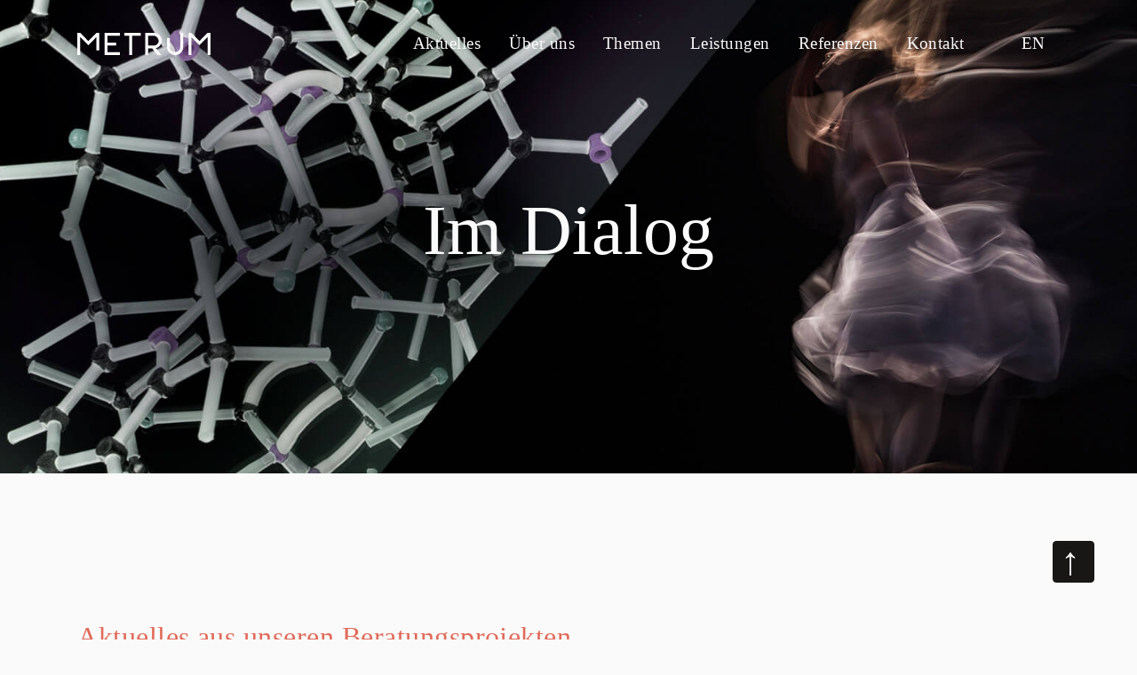

--- FILE ---
content_type: text/html; charset=utf-8
request_url: https://www.metrum.de/aktuelles
body_size: 14353
content:
<!DOCTYPE html>
<html dir="ltr" lang="de-DE">
<head>

<meta charset="utf-8">
<!-- 
	This website is powered by TYPO3 - inspiring people to share!
	TYPO3 is a free open source Content Management Framework initially created by Kasper Skaarhoj and licensed under GNU/GPL.
	TYPO3 is copyright 1998-2026 of Kasper Skaarhoj. Extensions are copyright of their respective owners.
	Information and contribution at https://typo3.org/
-->



<title>Aktuelle Themen und Projekte</title>
<meta name="generator" content="TYPO3 CMS" />
<meta name="description" content="Wir diskutieren mit Kultur, Wirtschaft, Politik und Wissenschaft über aktuelle Themen." />
<meta name="viewport" content="width=device-width, initial-scale=1" />
<meta property="og:image" content="https://www.metrum.de/fileadmin/user_upload/images/open-graph/metrum_web-preview_og-image_aktuelles_0.1.png" />
<meta property="og:image:url" content="https://www.metrum.de/fileadmin/user_upload/images/open-graph/metrum_web-preview_og-image_aktuelles_0.1.png" />
<meta property="og:image:width" content="1200" />
<meta property="og:image:height" content="630" />
<meta name="twitter:card" content="summary" />


<link rel="stylesheet" href="/typo3temp/assets/t3sbootstrap/css/bootstrap-da301903ae93fee4047bfe742a219e7e9e64d2cfe23a23ebc13a8d6da81ce685.css?1747233913" media="all">
<link rel="stylesheet" href="/typo3conf/ext/news/Resources/Public/Css/news-basic.css?1665960860" media="all">
<link rel="stylesheet" href="/typo3conf/ext/t3sbootstrap/Resources/Public/Styles/t3sbootstrap.css?1675457546" media="all">
<link rel="stylesheet" href="/typo3conf/ext/t3sbootstrap/Resources/Public/Contrib/Fontawesome/css/fontawesomeMinLink.css?1675457546" media="all">
<link rel="stylesheet" href="/typo3temp/assets/t3sbootstrap/css/atac-65561d43a84596abb5609e03c8ea24cc34eb86fff2bd6fae86bc06fe9d6a23b2.css?1747233914" media="all">
<link rel="stylesheet" href="/typo3conf/ext/atac/Resources/Public/Css/font-Spectral.css?1734694567" media="all">
<link rel="stylesheet" href="/typo3conf/ext/atac/Resources/Public/Css/font-PostGroteskBook.css?1734694411" media="all">
<link rel="stylesheet" href="/typo3conf/ext/atac/Resources/Public/Css/jquery.mmenu.all.css?1549112738" media="all">
<link rel="stylesheet" href="/typo3conf/ext/atac/Resources/Public/Css/jquery.mmenu.bootstrap4.css?1549112738" media="all">






<meta http-equiv="X-UA-Compatible" content="IE=edge">
<meta name="theme-color" content="#fafafa">
<link rel="icon" type="image/png" href="/typo3conf/ext/atac/Resources/Public/Icons/favicon-16x16.png" sizes="16x16">
<link rel="icon" type="image/png" href="/typo3conf/ext/atac/Resources/Public/Icons/favicon-32x32.png" sizes="32x32">
<link rel="shortcut icon" href="/typo3conf/ext/atac/Resources/Public/Icons/favicon.ico" type="image/x-icon">
<link rel="apple-touch-icon" sizes="180x180" href="/typo3conf/ext/atac/Resources/Public/Icons/apple-touch-icon.png">
<link rel="mask-icon" href="/typo3conf/ext/atac/Resources/Public/Icons/safari-pinned-tab.svg" color="#fafafa">
<link rel="manifest" href="/manifest.json">

<script type='application/ld+json'>
{
  "@context": "https://www.schema.org",
  "@type": "Corporation",
  "name": "METRUM Management GmbH",
  "url": "https://www.metrum.de/",
  "logo": "https://www.metrum.de/fileadmin/user_upload/images/metrum-logo.png",
  "description": "Als führende Kulturberatung nutzen wir das Know-how der Unternehmensberatung für Institutionen aus Bildung und Kultur.",
  "address": {
    "@type": "PostalAddress",
    "streetAddress": "Baaderstraße 56 b",
    "addressLocality": "München",
    "postalCode": "80469",
    "addressCountry": "Germany"
  },
  "contactPoint": {
    "@type": "contactPoint",
    "telephone": "+498985638560",
    "contactType": "customer service",
    "areaServed": [
      "DE",
      "AT",
      "CH",
      "NL",
      "FR",
      "BE",
      "LU",
      "IT"
    ]
  }
}
</script>
<link rel="canonical" href="https://www.metrum.de/aktuelles"/>
</head>
<body id="page-35" class="onecol layout-1 xl" data-navbar-breakpoint="xl" data-navbar-breakpointWidth="1200">


		<div id="page-wrapper"><nav id="main-navbar" class="navbar navbar-light navbar-expand-xl bg-color"><div class="container"><a href="/" class="navbar-brand me-0 me-xl-2"><span class="logo"></span></a><button class="navbar-toggler" type="button" data-toggle="collapse" aria-expanded="false" aria-label="Toggle navigation"><span class="navbar-toggler-icon"></span></button><div id="navbarToggler" class="collapse p-3 py-xl-0 navbar-collapse"><div class="navbar-nav main-navbarnav mb-2 mb-lg-0 ms-auto"><div id="nav-item-35" class="nav-item"><a class="nav-link active"
									href="/aktuelles"
										target="_self"
											title="Aktuelles">
									
 Aktuelles

								</a></div><div id="nav-item-84" class="nav-item"><a class="nav-link"
									href="/strategieberatung-fuer-kultur-und-bildung"
										target="_self"
											title="Über uns">
									
 Über uns

								</a></div><div id="nav-item-36" class="nav-item"><a class="nav-link"
									href="/themen-branchen"
										target="_self"
											title="Themen">
									
 Themen

								</a></div><div id="nav-item-17" class="nav-item"><a class="nav-link"
									href="/leistungen-kulturberatung"
										target="_self"
											title="Leistungen">
									
 Leistungen

								</a></div><div id="nav-item-62" class="nav-item"><a class="nav-link"
									href="/referenzen"
										target="_self"
											title="Referenzen">
									
 Referenzen

								</a></div><div id="nav-item-34" class="nav-item"><a class="nav-link"
									href="/kontakt"
										target="_self"
											title="Kontakt">
									
 Kontakt

								</a></div></div><ul class="navbar-nav "><li class="nav-item language"><i class="fa-navlink fas fa-globe"></i><a href="/en/" class="nav-link lang">EN</a></li></ul></div></div></nav><div class="jumbotron 0"><div class="jumbotron-content w-100"><div id="c177"><div class="carousel-container fsc-default ce-carousel_container"><div id="carousel-177" class="carousel slide mx-auto carousel-fade" data-bs-ride="carousel"
		 data-bs-interval="6500" style="max-width: 1920px;"><div class="carousel-indicators text-center d-none d-md-block"><button type="button" data-bs-target="#carousel-177" data-bs-slide-to="0" class="active" aria-label="Slide 1"></button><button type="button" data-bs-target="#carousel-177" data-bs-slide-to="1" aria-label="Slide 2"></button></div><div class="carousel-inner gallery"><div class="carousel-item carousel-item-217 carousel-image"><figure><img class="img-fluid" src="/fileadmin/user_upload/images/header/metrum_hero_07.jpg" width="1920" height="800" alt="" /><div id="c217" class="carousel-caption h-100 d-flex align-items-center" style="bottom:0;"><div class="w-100 fsc-default ce-t3sbs_carousel"><div class="slider-text d-none d-md-block"><p class="display-1 text-center">Im <em>Dialog</em></p></div></div></div></figure></div><div class="carousel-item carousel-item-176 carousel-image"><figure><img class="img-fluid" src="/fileadmin/user_upload/images/header/metrum_hero_05.jpg" width="1920" height="800" alt="" /><div id="c176" class="carousel-caption h-100 d-flex align-items-center" style="bottom:0;"><div class="w-100 fsc-default ce-t3sbs_carousel"><div class="slider-text d-none d-md-block"><p class="display-1 text-center">Im <em>Dialog</em></p></div></div></div></figure></div></div><button class="carousel-control-prev" type="button" data-bs-target="#carousel-177" data-bs-slide="prev"><span class="carousel-control-prev-icon" aria-hidden="true"></span><span class="visually-hidden">zurück</span></button><button class="carousel-control-next" type="button" data-bs-target="#carousel-177" data-bs-slide="next"><span class="carousel-control-next-icon" aria-hidden="true"></span><span class="visually-hidden">weiter</span></button></div></div></div></div></div><div id="page-content" ><main class="main-content"><section id="s-79" class="fsc-default ce-background_wrapper text-secondary py-lg-10" style="background-color: #fafafa;"><div class="container"><div id="c402" class="fsc-default ce-text text-secondary bg-info pb-4 d-block d-lg-none"><p class="display-1">Im <em>Dialog</em></p></div><div id="c6" class="fsc-default ce-text pb-5"><header class="header-6 h-1"><h1>
			
	
			Aktuelles aus unseren Beratungsprojekten
		

		</h1></header><p><em>METRUM</em> steht in ständigem Austausch mit führenden Akteuren&nbsp;aus Kultur, Wirtschaft, Wissenschaft, Politik und Gesellschaft. Unsere Beraterinnen und Berater sprechen regelmäßig auf Symposien und Fachkongressen im In- und Ausland und engagieren sich in der Lehre an Hochschulen.</p></div><div id="c53" class="fsc-default ce-list text-primary"><div class="news"><!--TYPO3SEARCH_end--><div class="news-list-view" id="news-container-53"><!--
	=====================
		Partials/List/Item.html
--><div class="article articletype-0" itemscope="itemscope" itemtype="https://schema.org/Article"><!-- header --><div class="header"><!-- date --><p class=" float-right mb-0"><span class="news-list-date"><time itemprop="datePublished" datetime="2025-12-17">
					17.12.2025
				</time></span></p><h5><a title="METRUM Magazin 3/2025" href="/news/metrum-magazin-3-2025"><span itemprop="headline">METRUM Magazin 3/2025</span></a></h5></div><!-- teaser --><div class="teaser-text"><div itemprop="description"><p>In der neuen Ausgabe des METRUM Magazins greifen wir das Thema „Veränderung“ auf – konkret das Umdenken in der Museumsarbeit. Was tut sich hier? Was…</p></div><a class="more btn btn-lg btn-outline-primary" title="METRUM Magazin 3/2025" href="/news/metrum-magazin-3-2025">
			Weiterlesen
		</a></div><!-- footer information --></div><!--
	=====================
		Partials/List/Item.html
--><div class="article articletype-0" itemscope="itemscope" itemtype="https://schema.org/Article"><!-- header --><div class="header"><!-- date --><p class=" float-right mb-0"><span class="news-list-date"><time itemprop="datePublished" datetime="2025-11-28">
					28.11.2025
				</time></span></p><h5><a title="Technoseum Mannheim" href="/news/technoseum-mannheim"><span itemprop="headline">Technoseum Mannheim</span></a></h5></div><!-- teaser --><div class="teaser-text"><div itemprop="description"><p>Wissenschaftliche Leitung in bundesweit führendem Technikmuseum besetzt</p></div><a class="more btn btn-lg btn-outline-primary" title="Technoseum Mannheim" href="/news/technoseum-mannheim">
			Weiterlesen
		</a></div><!-- footer information --></div><!--
	=====================
		Partials/List/Item.html
--><div class="article articletype-0" itemscope="itemscope" itemtype="https://schema.org/Article"><!-- header --><div class="header"><!-- date --><p class=" float-right mb-0"><span class="news-list-date"><time itemprop="datePublished" datetime="2025-10-07">
					07.10.2025
				</time></span></p><h5><a title="Positiver Volksentscheid " href="/news/positiver-volksentscheid-fuer-den-zusammenschluss-der-stiftung-theater-casino-zug-mit-der-theater-und-musikgesellschaft-zug"><span itemprop="headline">Positiver Volksentscheid </span></a></h5></div><!-- teaser --><div class="teaser-text"><div itemprop="description"><p>Zusammenschluss der Stiftung Theater Casino Zug mit der Theater- und Musikgesellschaft Zug</p></div><a class="more btn btn-lg btn-outline-primary" title="Positiver Volksentscheid " href="/news/positiver-volksentscheid-fuer-den-zusammenschluss-der-stiftung-theater-casino-zug-mit-der-theater-und-musikgesellschaft-zug">
			Weiterlesen
		</a></div><!-- footer information --></div><!--
	=====================
		Partials/List/Item.html
--><div class="article articletype-0" itemscope="itemscope" itemtype="https://schema.org/Article"><!-- header --><div class="header"><!-- date --><p class=" float-right mb-0"><span class="news-list-date"><time itemprop="datePublished" datetime="2025-09-15">
					15.09.2025
				</time></span></p><h5><a title="Kunsthaus Zug und Stadtzuger Museumslandschaft" href="/news/kunsthaus-zug-und-stadtzuger-museumslandschaft"><span itemprop="headline">Kunsthaus Zug und Stadtzuger Museumslandschaft</span></a></h5></div><!-- teaser --><div class="teaser-text"><div itemprop="description"><p>Potenzialanalysen vorgelegt</p></div><a class="more btn btn-lg btn-outline-primary" title="Kunsthaus Zug und Stadtzuger Museumslandschaft" href="/news/kunsthaus-zug-und-stadtzuger-museumslandschaft">
			Weiterlesen
		</a></div><!-- footer information --></div><!--
	=====================
		Partials/List/Item.html
--><div class="article articletype-0" itemscope="itemscope" itemtype="https://schema.org/Article"><!-- header --><div class="header"><!-- date --><p class=" float-right mb-0"><span class="news-list-date"><time itemprop="datePublished" datetime="2025-09-04">
					04.09.2025
				</time></span></p><h5><a title="Personalentscheidung beim BRSO" href="/news/personalentscheidung-beim-brso"><span itemprop="headline">Personalentscheidung beim BRSO</span></a></h5></div><!-- teaser --><div class="teaser-text"><div itemprop="description"><p>Tabaré Perlas wird neuer Orchester Manager des Symphonieorchester des Bayerischen Rundfunks</p></div><a class="more btn btn-lg btn-outline-primary" title="Personalentscheidung beim BRSO" href="/news/personalentscheidung-beim-brso">
			Weiterlesen
		</a></div><!-- footer information --></div><!--
	=====================
		Partials/List/Item.html
--><div class="article articletype-0 topnews" itemscope="itemscope" itemtype="https://schema.org/Article"><!-- header --><div class="header"><!-- date --><p class=" float-right mb-0"><span class="news-list-date"><time itemprop="datePublished" datetime="2025-08-25">
					25.08.2025
				</time></span></p><h5><a title="Vertrackt, komplex, aber nicht unlösbar" href="/news/umgang-mit-kuerzungen"><span itemprop="headline">Vertrackt, komplex, aber nicht unlösbar</span></a></h5></div><!-- teaser --><div class="teaser-text"><div itemprop="description"><p>Ein Beitrag von Johannes von Hülsen über den Umgang mit Budgetkürzungen </p></div><a class="more btn btn-lg btn-outline-primary" title="Vertrackt, komplex, aber nicht unlösbar" href="/news/umgang-mit-kuerzungen">
			Weiterlesen
		</a></div><!-- footer information --></div><!--
	=====================
		Partials/List/Item.html
--><div class="article articletype-0" itemscope="itemscope" itemtype="https://schema.org/Article"><!-- header --><div class="header"><!-- date --><p class=" float-right mb-0"><span class="news-list-date"><time itemprop="datePublished" datetime="2025-07-24">
					24.07.2025
				</time></span></p><h5><a title="METRUM Magazin - Die Sommerausgabe" href="/news/metrum-magazin-die-sommerausgabe-1"><span itemprop="headline">METRUM Magazin - Die Sommerausgabe</span></a></h5></div><!-- teaser --><div class="teaser-text"><div itemprop="description"><p>Partizipation und ihre konkrete Ausgestaltung in Projekten ist aus dem Kultur- und Bildungsbereich nicht mehr wegzudenken.</p><p>In unserer neuen Ausgabe…</p></div><a class="more btn btn-lg btn-outline-primary" title="METRUM Magazin - Die Sommerausgabe" href="/news/metrum-magazin-die-sommerausgabe-1">
			Weiterlesen
		</a></div><!-- footer information --></div><!--
	=====================
		Partials/List/Item.html
--><div class="article articletype-0" itemscope="itemscope" itemtype="https://schema.org/Article"><!-- header --><div class="header"><!-- date --><p class=" float-right mb-0"><span class="news-list-date"><time itemprop="datePublished" datetime="2025-07-19">
					19.07.2025
				</time></span></p><h5><a title="Bayreuther Festspiele" href="/news/bayreuther-festspiele"><span itemprop="headline">Bayreuther Festspiele</span></a></h5></div><!-- teaser --><div class="teaser-text"><div itemprop="description"><p>Dr. Matthias Rädel als General Manager berufen</p></div><a class="more btn btn-lg btn-outline-primary" title="Bayreuther Festspiele" href="/news/bayreuther-festspiele">
			Weiterlesen
		</a></div><!-- footer information --></div><!--
	=====================
		Partials/List/Item.html
--><div class="article articletype-0" itemscope="itemscope" itemtype="https://schema.org/Article"><!-- header --><div class="header"><!-- date --><p class=" float-right mb-0"><span class="news-list-date"><time itemprop="datePublished" datetime="2025-06-11">
					11.06.2025
				</time></span></p><h5><a title="Skulpturenmuseum Marl" href="/news/skulpturenmuseum-marl"><span itemprop="headline">Skulpturenmuseum Marl</span></a></h5></div><!-- teaser --><div class="teaser-text"><div itemprop="description"><p>Zukunftskonzept im Kulturausschuss vorgestellt</p></div><a class="more btn btn-lg btn-outline-primary" title="Skulpturenmuseum Marl" href="/news/skulpturenmuseum-marl">
			Weiterlesen
		</a></div><!-- footer information --></div><!--
	=====================
		Partials/List/Item.html
--><div class="article articletype-0" itemscope="itemscope" itemtype="https://schema.org/Article"><!-- header --><div class="header"><!-- date --><p class=" float-right mb-0"><span class="news-list-date"><time itemprop="datePublished" datetime="2025-05-08">
					08.05.2025
				</time></span></p><h5><a title="METRUM Magazin - Die Frühlingsausgabe" href="/news/metrum-magazin-die-fruehlingsausgabe"><span itemprop="headline">METRUM Magazin - Die Frühlingsausgabe</span></a></h5></div><div class="news-img-wrap"><a title="METRUM Magazin - Die Frühlingsausgabe" href="/news/metrum-magazin-die-fruehlingsausgabe"><img loading="lazy" src="/fileadmin/_processed_/a/f/csm_metrum_newsletter_25-05_impuls_web_1.1_0e062fa138.jpg" width="100" height="50" alt="" /></a></div><!-- teaser --><div class="teaser-text"><div itemprop="description"><p>Es ist unbestreitbar: Wir leben in turbulenten Zeiten. Auch im Kultur- und Bildungsbereich lässt der Druck mit Blick auf die Auswirkungen der Pandemie…</p></div><a class="more btn btn-lg btn-outline-primary" title="METRUM Magazin - Die Frühlingsausgabe" href="/news/metrum-magazin-die-fruehlingsausgabe">
			Weiterlesen
		</a></div><!-- footer information --></div><!--
	=====================
		Partials/List/Item.html
--><div class="article articletype-0" itemscope="itemscope" itemtype="https://schema.org/Article"><!-- header --><div class="header"><!-- date --><p class=" float-right mb-0"><span class="news-list-date"><time itemprop="datePublished" datetime="2025-05-01">
					01.05.2025
				</time></span></p><h5><a title="Neues Vorstandsmitglied in der Kunsthalle Karlsruhe" href="/news/neues-vorstandsmitglied-in-der-kunsthalle-karlsruhe"><span itemprop="headline">Neues Vorstandsmitglied in der Kunsthalle Karlsruhe</span></a></h5></div><!-- teaser --><div class="teaser-text"><div itemprop="description"><p>Berufung von Sylvia Jung </p></div><a class="more btn btn-lg btn-outline-primary" title="Neues Vorstandsmitglied in der Kunsthalle Karlsruhe" href="/news/neues-vorstandsmitglied-in-der-kunsthalle-karlsruhe">
			Weiterlesen
		</a></div><!-- footer information --></div><!--
	=====================
		Partials/List/Item.html
--><div class="article articletype-0 topnews" itemscope="itemscope" itemtype="https://schema.org/Article"><!-- header --><div class="header"><!-- date --><p class=" float-right mb-0"><span class="news-list-date"><time itemprop="datePublished" datetime="2025-04-16">
					16.04.2025
				</time></span></p><h5><a title="Musiktheater im Revier in Gelsenkirchen " href="/news/musiktheater-im-revier-in-gelsenkirchen"><span itemprop="headline">Musiktheater im Revier in Gelsenkirchen </span></a></h5></div><!-- teaser --><div class="teaser-text"><div itemprop="description"><p>Prof. Frank Hilbrich wird neuer Generalintendant ab der Spielzeit 2026/27</p></div><a class="more btn btn-lg btn-outline-primary" title="Musiktheater im Revier in Gelsenkirchen " href="/news/musiktheater-im-revier-in-gelsenkirchen">
			Weiterlesen
		</a></div><!-- footer information --></div><!--
	=====================
		Partials/List/Item.html
--><div class="article articletype-0 topnews" itemscope="itemscope" itemtype="https://schema.org/Article"><!-- header --><div class="header"><!-- date --><p class=" float-right mb-0"><span class="news-list-date"><time itemprop="datePublished" datetime="2025-04-11">
					11.04.2025
				</time></span></p><h5><a title="Bundesweites Migrationsmuseum Selma " href="/news/bundesweites-migrationsmuseum-selma"><span itemprop="headline">Bundesweites Migrationsmuseum Selma </span></a></h5></div><!-- teaser --><div class="teaser-text"><div itemprop="description"><p>Siegerentwurf präsentiert</p></div><a class="more btn btn-lg btn-outline-primary" title="Bundesweites Migrationsmuseum Selma " href="/news/bundesweites-migrationsmuseum-selma">
			Weiterlesen
		</a></div><!-- footer information --></div><!--
	=====================
		Partials/List/Item.html
--><div class="article articletype-0 topnews" itemscope="itemscope" itemtype="https://schema.org/Article"><!-- header --><div class="header"><!-- date --><p class=" float-right mb-0"><span class="news-list-date"><time itemprop="datePublished" datetime="2025-04-04">
					04.04.2025
				</time></span></p><h5><a title="METRUM-Impuls online" href="/news/metrum-impuls-online"><span itemprop="headline">METRUM-Impuls online</span></a></h5></div><!-- teaser --><div class="teaser-text"><div itemprop="description"><p>Ausstellungsmachen zwischen Antidiskriminierung und Kunstfreiheit</p></div><a class="more btn btn-lg btn-outline-primary" title="METRUM-Impuls online" href="/news/metrum-impuls-online">
			Weiterlesen
		</a></div><!-- footer information --></div><!--
	=====================
		Partials/List/Item.html
--><div class="article articletype-0 topnews" itemscope="itemscope" itemtype="https://schema.org/Article"><!-- header --><div class="header"><!-- date --><p class=" float-right mb-0"><span class="news-list-date"><time itemprop="datePublished" datetime="2025-04-02">
					02.04.2025
				</time></span></p><h5><a title="Deutsches Zentrum Kulturgutverluste" href="/news/deutsches-zentrum-kulturgutverluste"><span itemprop="headline">Deutsches Zentrum Kulturgutverluste</span></a></h5></div><!-- teaser --><div class="teaser-text"><div itemprop="description"><p>Prof. Dr. Meike Hopp zur neuen Vorständin berufen</p></div><a class="more btn btn-lg btn-outline-primary" title="Deutsches Zentrum Kulturgutverluste" href="/news/deutsches-zentrum-kulturgutverluste">
			Weiterlesen
		</a></div><!-- footer information --></div><!--
	=====================
		Partials/List/Item.html
--><div class="article articletype-0 topnews" itemscope="itemscope" itemtype="https://schema.org/Article"><!-- header --><div class="header"><!-- date --><p class=" float-right mb-0"><span class="news-list-date"><time itemprop="datePublished" datetime="2025-02-28">
					28.02.2025
				</time></span></p><h5><a title="Opernhaus der Zukunft" href="/news/opernhaus-der-zukunft"><span itemprop="headline">Opernhaus der Zukunft</span></a></h5></div><!-- teaser --><div class="teaser-text"><div itemprop="description"><p>Leitbild der Deutschen Oper am Rhein veröffentlicht</p></div><a class="more btn btn-lg btn-outline-primary" title="Opernhaus der Zukunft" href="/news/opernhaus-der-zukunft">
			Weiterlesen
		</a></div><!-- footer information --></div><!--
	=====================
		Partials/List/Item.html
--><div class="article articletype-0" itemscope="itemscope" itemtype="https://schema.org/Article"><!-- header --><div class="header"><!-- date --><p class=" float-right mb-0"><span class="news-list-date"><time itemprop="datePublished" datetime="2025-02-21">
					21.02.2025
				</time></span></p><h5><a title="Vom Kaufhaus zum Bildungshaus" href="/news/vom-kaufhaus-zum-bildungshaus"><span itemprop="headline">Vom Kaufhaus zum Bildungshaus</span></a></h5></div><!-- teaser --><div class="teaser-text"><div itemprop="description"><p>Vorentwurf für das Bildungshaus Lübeck steht fest</p></div><a class="more btn btn-lg btn-outline-primary" title="Vom Kaufhaus zum Bildungshaus" href="/news/vom-kaufhaus-zum-bildungshaus">
			Weiterlesen
		</a></div><!-- footer information --></div><!--
	=====================
		Partials/List/Item.html
--><div class="article articletype-0" itemscope="itemscope" itemtype="https://schema.org/Article"><!-- header --><div class="header"><!-- date --><p class=" float-right mb-0"><span class="news-list-date"><time itemprop="datePublished" datetime="2025-01-22">
					22.01.2025
				</time></span></p><h5><a title="Praktikumsplatz ab April zu vergeben!" href="/news/praktikumsplatz-ab-april-zu-vergeben"><span itemprop="headline">Praktikumsplatz ab April zu vergeben!</span></a></h5></div><!-- teaser --><div class="teaser-text"><div itemprop="description"><p>Neugierig darauf, die Kulturberatung kennenzulernen?</p></div><a class="more btn btn-lg btn-outline-primary" title="Praktikumsplatz ab April zu vergeben!" href="/news/praktikumsplatz-ab-april-zu-vergeben">
			Weiterlesen
		</a></div><!-- footer information --></div><!--
	=====================
		Partials/List/Item.html
--><div class="article articletype-0" itemscope="itemscope" itemtype="https://schema.org/Article"><!-- header --><div class="header"><!-- date --><p class=" float-right mb-0"><span class="news-list-date"><time itemprop="datePublished" datetime="2024-12-20">
					20.12.2024
				</time></span></p><h5><a title="METRUM Magazin - Die Winterausgabe" href="/news/metrum-magazin-die-winterausgabe"><span itemprop="headline">METRUM Magazin - Die Winterausgabe</span></a></h5></div><!-- teaser --><div class="teaser-text"><div itemprop="description"><p>Wir blicken zurück auf ein ereignisreiches Jahr 2024 - unser Jubiläumsjahr, in dem wir 25 Jahre voller Engagement und Leidenschaft für Kultur und…</p></div><a class="more btn btn-lg btn-outline-primary" title="METRUM Magazin - Die Winterausgabe" href="/news/metrum-magazin-die-winterausgabe">
			Weiterlesen
		</a></div><!-- footer information --></div><!--
	=====================
		Partials/List/Item.html
--><div class="article articletype-0 topnews" itemscope="itemscope" itemtype="https://schema.org/Article"><!-- header --><div class="header"><!-- date --><p class=" float-right mb-0"><span class="news-list-date"><time itemprop="datePublished" datetime="2024-11-18">
					18.11.2024
				</time></span></p><h5><a title="Neuer Artistic &amp; Education Director an der Casa da Música" href="/news/neuer-artistic-education-director-an-der-casa-da-musica"><span itemprop="headline">Neuer Artistic &amp; Education Director an der Casa da Música</span></a></h5></div><!-- teaser --><div class="teaser-text"><div itemprop="description"><p>Internationales Auswahlverfahren erfolgreich abgeschlossen</p></div><a class="more btn btn-lg btn-outline-primary" title="Neuer Artistic &amp; Education Director an der Casa da Música" href="/news/neuer-artistic-education-director-an-der-casa-da-musica">
			Weiterlesen
		</a></div><!-- footer information --></div><!--
	=====================
		Partials/List/Item.html
--><div class="article articletype-0" itemscope="itemscope" itemtype="https://schema.org/Article"><!-- header --><div class="header"><!-- date --><p class=" float-right mb-0"><span class="news-list-date"><time itemprop="datePublished" datetime="2024-10-21">
					21.10.2024
				</time></span></p><h5><a title="Erfolgreiche Internationalisierung" href="/news/internationalisierung"><span itemprop="headline">Erfolgreiche Internationalisierung</span></a></h5></div><!-- teaser --><div class="teaser-text"><div itemprop="description"><p>Intermusica eröffnet Niederlassung in New York</p></div><a class="more btn btn-lg btn-outline-primary" title="Erfolgreiche Internationalisierung" href="/news/internationalisierung">
			Weiterlesen
		</a></div><!-- footer information --></div><!--
	=====================
		Partials/List/Item.html
--><div class="article articletype-0 topnews" itemscope="itemscope" itemtype="https://schema.org/Article"><!-- header --><div class="header"><!-- date --><p class=" float-right mb-0"><span class="news-list-date"><time itemprop="datePublished" datetime="2024-10-01">
					01.10.2024
				</time></span></p><h5><a title="„Drei Fragen an …“" href="/news/drei-fragen-an"><span itemprop="headline">„Drei Fragen an …“</span></a></h5></div><!-- teaser --><div class="teaser-text"><div itemprop="description"><p>Peter Gartiser über die Chancen und Risiken des Namenssponsorings am Theater</p></div><a class="more btn btn-lg btn-outline-primary" title="„Drei Fragen an …“" href="/news/drei-fragen-an">
			Weiterlesen
		</a></div><!-- footer information --></div><!--
	=====================
		Partials/List/Item.html
--><div class="article articletype-0 topnews" itemscope="itemscope" itemtype="https://schema.org/Article"><!-- header --><div class="header"><!-- date --><p class=" float-right mb-0"><span class="news-list-date"><time itemprop="datePublished" datetime="2024-09-16">
					16.09.2024
				</time></span></p><h5><a title="Transfer zwischen Theorie und Praxis" href="/news/transfer-zwischen-theorie-und-praxis"><span itemprop="headline">Transfer zwischen Theorie und Praxis</span></a></h5></div><!-- teaser --><div class="teaser-text"><div itemprop="description"><p>Benjamin Andrae und Meike Schlicht starten als Dozierende am Institut KMM</p></div><a class="more btn btn-lg btn-outline-primary" title="Transfer zwischen Theorie und Praxis" href="/news/transfer-zwischen-theorie-und-praxis">
			Weiterlesen
		</a></div><!-- footer information --></div><!--
	=====================
		Partials/List/Item.html
--><div class="article articletype-0" itemscope="itemscope" itemtype="https://schema.org/Article"><!-- header --><div class="header"><!-- date --><p class=" float-right mb-0"><span class="news-list-date"><time itemprop="datePublished" datetime="2024-08-06">
					06.08.2024
				</time></span></p><h5><a title="METRUM Magazin - Die Sommerausgabe" href="/news/metrum-magazin-die-sommerausgabe"><span itemprop="headline">METRUM Magazin - Die Sommerausgabe</span></a></h5></div><!-- teaser --><div class="teaser-text"><div itemprop="description"><p>In der neuen Ausgabe des METRUM Magazins blicken wir auf das Thema Kulturraumförderung</p></div><a class="more btn btn-lg btn-outline-primary" title="METRUM Magazin - Die Sommerausgabe" href="/news/metrum-magazin-die-sommerausgabe">
			Weiterlesen
		</a></div><!-- footer information --></div><!--
	=====================
		Partials/List/Item.html
--><div class="article articletype-0" itemscope="itemscope" itemtype="https://schema.org/Article"><!-- header --><div class="header"><!-- date --><p class=" float-right mb-0"><span class="news-list-date"><time itemprop="datePublished" datetime="2024-05-13">
					13.05.2024
				</time></span></p><h5><a title="Weichenstellung für das neue Luzerner Theater" href="/news/weichenstellung-fuer-das-neue-luzerner-theater"><span itemprop="headline">Weichenstellung für das neue Luzerner Theater</span></a></h5></div><!-- teaser --><div class="teaser-text"><div itemprop="description"><p>Betriebskonzept durch Vor-Evaluation bestätigt </p></div><a class="more btn btn-lg btn-outline-primary" title="Weichenstellung für das neue Luzerner Theater" href="/news/weichenstellung-fuer-das-neue-luzerner-theater">
			Weiterlesen
		</a></div><!-- footer information --></div><!--
	=====================
		Partials/List/Item.html
--><div class="article articletype-0" itemscope="itemscope" itemtype="https://schema.org/Article"><!-- header --><div class="header"><!-- date --><p class=" float-right mb-0"><span class="news-list-date"><time itemprop="datePublished" datetime="2024-05-13">
					13.05.2024
				</time></span></p><h5><a title="documenta-Aufsichtsrat stimmt Großteil der METRUM-Empfehlungen zu" href="/news/documenta-aufsichtsrat-stimmt-dem-grossteil-der-metrum-empfehlungen-zu"><span itemprop="headline">documenta-Aufsichtsrat stimmt Großteil der METRUM-Empfehlungen zu</span></a></h5></div><!-- teaser --><div class="teaser-text"><div itemprop="description"><p>Beschlussfassung zur Organisationsuntersuchung im Aufsichtsrat</p></div><a class="more btn btn-lg btn-outline-primary" title="documenta-Aufsichtsrat stimmt Großteil der METRUM-Empfehlungen zu" href="/news/documenta-aufsichtsrat-stimmt-dem-grossteil-der-metrum-empfehlungen-zu">
			Weiterlesen
		</a></div><!-- footer information --></div><!--
	=====================
		Partials/List/Item.html
--><div class="article articletype-0" itemscope="itemscope" itemtype="https://schema.org/Article"><!-- header --><div class="header"><!-- date --><p class=" float-right mb-0"><span class="news-list-date"><time itemprop="datePublished" datetime="2024-04-19">
					19.04.2024
				</time></span></p><h5><a title="Positive Bilanz für die KunstFestSpiele" href="/news/positive-bilanz-fuer-die-kunstfestspiele-herrenhausen"><span itemprop="headline">Positive Bilanz für die KunstFestSpiele</span></a></h5></div><!-- teaser --><div class="teaser-text"><div itemprop="description"><p>Ergebnisse der METRUM-Evaluation im Kulturausschuss der Landeshauptstadt Hannover vorgestellt</p></div><a class="more btn btn-lg btn-outline-primary" title="Positive Bilanz für die KunstFestSpiele" href="/news/positive-bilanz-fuer-die-kunstfestspiele-herrenhausen">
			Weiterlesen
		</a></div><!-- footer information --></div><!--
	=====================
		Partials/List/Item.html
--><div class="article articletype-0" itemscope="itemscope" itemtype="https://schema.org/Article"><!-- header --><div class="header"><!-- date --><p class=" float-right mb-0"><span class="news-list-date"><time itemprop="datePublished" datetime="2024-04-17">
					17.04.2024
				</time></span></p><h5><a title="Erste Ausgabe des METRUM Magazins erschienen" href="/news/erste-ausgabe-des-metrum-magazins-erschienen"><span itemprop="headline">Erste Ausgabe des METRUM Magazins erschienen</span></a></h5></div><!-- teaser --><div class="teaser-text"><div itemprop="description"><p>Ab heute erscheint drei bis vier Mal jährlich das METRUM Magazin</p></div><a class="more btn btn-lg btn-outline-primary" title="Erste Ausgabe des METRUM Magazins erschienen" href="/news/erste-ausgabe-des-metrum-magazins-erschienen">
			Weiterlesen
		</a></div><!-- footer information --></div><!--
	=====================
		Partials/List/Item.html
--><div class="article articletype-0" itemscope="itemscope" itemtype="https://schema.org/Article"><!-- header --><div class="header"><!-- date --><p class=" float-right mb-0"><span class="news-list-date"><time itemprop="datePublished" datetime="2024-04-10">
					10.04.2024
				</time></span></p><h5><a title="Pilotprojekt Cultural Leadership" href="/news/pilotprojekt-cultural-leadership"><span itemprop="headline">Pilotprojekt Cultural Leadership</span></a></h5></div><!-- teaser --><div class="teaser-text"><div itemprop="description"><p>Meike Schlicht ist Referentin beim Cultural Leadership-Stipendienprogramm</p></div><a class="more btn btn-lg btn-outline-primary" title="Pilotprojekt Cultural Leadership" href="/news/pilotprojekt-cultural-leadership">
			Weiterlesen
		</a></div><!-- footer information --></div><!--
	=====================
		Partials/List/Item.html
--><div class="article articletype-0 topnews" itemscope="itemscope" itemtype="https://schema.org/Article"><!-- header --><div class="header"><!-- date --><p class=" float-right mb-0"><span class="news-list-date"><time itemprop="datePublished" datetime="2024-03-18">
					18.03.2024
				</time></span></p><h5><a title="Die besten Unternehmsberater 2024" href="/news/die-besten-unternehmsberater-2024"><span itemprop="headline">Die besten Unternehmsberater 2024</span></a></h5></div><!-- teaser --><div class="teaser-text"><div itemprop="description"><p>Renommiertes Wirtschaftsmagazin brand eins featured METRUM</p></div><a class="more btn btn-lg btn-outline-primary" title="Die besten Unternehmsberater 2024" href="/news/die-besten-unternehmsberater-2024">
			Weiterlesen
		</a></div><!-- footer information --></div><!--
	=====================
		Partials/List/Item.html
--><div class="article articletype-0 topnews" itemscope="itemscope" itemtype="https://schema.org/Article"><!-- header --><div class="header"><!-- date --><p class=" float-right mb-0"><span class="news-list-date"><time itemprop="datePublished" datetime="2024-02-05">
					05.02.2024
				</time></span></p><h5><a title="What we talk about when we talk about Compliance &amp; Governance " href="/news/what-we-talk-about-when-we-talk-about-compliance-governance"><span itemprop="headline">What we talk about when we talk about Compliance &amp; Governance </span></a></h5></div><!-- teaser --><div class="teaser-text"><div itemprop="description"><p>Benjamin Andrae und Johannes von Hülsen über acht zentrale Fragestellungen in diesem hochaktuellen Themenfeld</p></div><a class="more btn btn-lg btn-outline-primary" title="What we talk about when we talk about Compliance &amp; Governance " href="/news/what-we-talk-about-when-we-talk-about-compliance-governance">
			Weiterlesen
		</a></div><!-- footer information --></div><!--
	=====================
		Partials/List/Item.html
--><div class="article articletype-0 topnews" itemscope="itemscope" itemtype="https://schema.org/Article"><!-- header --><div class="header"><!-- date --><p class=" float-right mb-0"><span class="news-list-date"><time itemprop="datePublished" datetime="2023-12-18">
					18.12.2023
				</time></span></p><h5><a title="Organisationsuntersuchung der documenta " href="/news/organisationsuntersuchung-der-documenta"><span itemprop="headline">Organisationsuntersuchung der documenta </span></a></h5></div><!-- teaser --><div class="teaser-text"><div itemprop="description"><p>Vollständiger Abschlussbericht mit 22 Handlungsempfehlungen vorgelegt</p></div><a class="more btn btn-lg btn-outline-primary" title="Organisationsuntersuchung der documenta " href="/news/organisationsuntersuchung-der-documenta">
			Weiterlesen
		</a></div><!-- footer information --></div><!--
	=====================
		Partials/List/Item.html
--><div class="article articletype-0" itemscope="itemscope" itemtype="https://schema.org/Article"><!-- header --><div class="header"><!-- date --><p class=" float-right mb-0"><span class="news-list-date"><time itemprop="datePublished" datetime="2023-12-09">
					09.12.2023
				</time></span></p><h5><a title="Betriebsanalyse für die Abteilung Kultur Basel-Stadt " href="/news/betriebsanalyse-fuer-die-abteilung-kultur-basel-stadt"><span itemprop="headline">Betriebsanalyse für die Abteilung Kultur Basel-Stadt </span></a></h5></div><!-- teaser --><div class="teaser-text"><div itemprop="description"><p>Finanzkommission begrüßt von METRUM empfohlene Maßnahmen</p></div><a class="more btn btn-lg btn-outline-primary" title="Betriebsanalyse für die Abteilung Kultur Basel-Stadt " href="/news/betriebsanalyse-fuer-die-abteilung-kultur-basel-stadt">
			Weiterlesen
		</a></div><!-- footer information --></div><!--
	=====================
		Partials/List/Item.html
--><div class="article articletype-0" itemscope="itemscope" itemtype="https://schema.org/Article"><!-- header --><div class="header"><!-- date --><p class=" float-right mb-0"><span class="news-list-date"><time itemprop="datePublished" datetime="2023-11-06">
					06.11.2023
				</time></span></p><h5><a title="Verstetigung der „Neue Wege“-Förderung " href="/news/verstetigung-der-neue-wege-foerderung"><span itemprop="headline">Verstetigung der „Neue Wege“-Förderung </span></a></h5></div><!-- teaser --><div class="teaser-text"><div itemprop="description"><p>23 Projekte in Nordrhein-Westfalen erhalten dauerhafte Förderung</p></div><a class="more btn btn-lg btn-outline-primary" title="Verstetigung der „Neue Wege“-Förderung " href="/news/verstetigung-der-neue-wege-foerderung">
			Weiterlesen
		</a></div><!-- footer information --></div><!--
	=====================
		Partials/List/Item.html
--><div class="article articletype-0 topnews" itemscope="itemscope" itemtype="https://schema.org/Article"><!-- header --><div class="header"><!-- date --><p class=" float-right mb-0"><span class="news-list-date"><time itemprop="datePublished" datetime="2023-10-11">
					11.10.2023
				</time></span></p><h5><a title="6,85 Millionen Euro für „Mutter aller Bibliotheken“" href="/news/685-millionen-euro-fuer-die-mutter-aller-bibliotheken"><span itemprop="headline">6,85 Millionen Euro für „Mutter aller Bibliotheken“</span></a></h5></div><!-- teaser --><div class="teaser-text"><div itemprop="description"><p>Haushaltsausschuss des Bundestags beschließt Förderung einer neuen Ausstellung zur "Bibliotheca Palatina" in der Heiliggeistkirche Heidelberg</p></div><a class="more btn btn-lg btn-outline-primary" title="6,85 Millionen Euro für „Mutter aller Bibliotheken“" href="/news/685-millionen-euro-fuer-die-mutter-aller-bibliotheken">
			Weiterlesen
		</a></div><!-- footer information --></div><!--
	=====================
		Partials/List/Item.html
--><div class="article articletype-0" itemscope="itemscope" itemtype="https://schema.org/Article"><!-- header --><div class="header"><!-- date --><p class=" float-right mb-0"><span class="news-list-date"><time itemprop="datePublished" datetime="2023-06-30">
					30.06.2023
				</time></span></p><h5><a title="Online-Befragung unter Führungskräften in der DACH-Region" href="/news/online-befragung-unter-fuehrungskraeften-in-der-dach-region"><span itemprop="headline">Online-Befragung unter Führungskräften in der DACH-Region</span></a></h5></div><!-- teaser --><div class="teaser-text"><div itemprop="description"><p>Welchem Veränderungsdruck sind Führungskräfte ausgesetzt? Wie wirken sich diese Herausforderungen auf Besetzungen von Spitzenpositionen in…</p></div><a class="more btn btn-lg btn-outline-primary" title="Online-Befragung unter Führungskräften in der DACH-Region" href="/news/online-befragung-unter-fuehrungskraeften-in-der-dach-region">
			Weiterlesen
		</a></div><!-- footer information --></div><!--
	=====================
		Partials/List/Item.html
--><div class="article articletype-0" itemscope="itemscope" itemtype="https://schema.org/Article"><!-- header --><div class="header"><!-- date --><p class=" float-right mb-0"><span class="news-list-date"><time itemprop="datePublished" datetime="2023-03-15">
					15.03.2023
				</time></span></p><h5><a title="1,5 Millionen Euro für „Neue Künste Ruhr“ " href="/news/15-millionen-fuer-neue-kuenste-ruhr-foerderprogramm-geht-in-die-naechste-runde"><span itemprop="headline">1,5 Millionen Euro für „Neue Künste Ruhr“ </span></a></h5></div><!-- teaser --><div class="teaser-text"><div itemprop="description"><p>Mit dem Programm „Neue Künste Ruhr“ fördert das Land NRW auch in diesem Jahr junge Kunstformen im Ruhrgebiet</p></div><a class="more btn btn-lg btn-outline-primary" title="1,5 Millionen Euro für „Neue Künste Ruhr“ " href="/news/15-millionen-fuer-neue-kuenste-ruhr-foerderprogramm-geht-in-die-naechste-runde">
			Weiterlesen
		</a></div><!-- footer information --></div><!--
	=====================
		Partials/List/Item.html
--><div class="article articletype-0" itemscope="itemscope" itemtype="https://schema.org/Article"><!-- header --><div class="header"><!-- date --><p class=" float-right mb-0"><span class="news-list-date"><time itemprop="datePublished" datetime="2023-01-31">
					31.01.2023
				</time></span></p><h5><a title="Das Kunstmuseum im digitalen Zeitalter" href="/news/das-kunstmuseum-im-digitalen-zeitalter"><span itemprop="headline">Das Kunstmuseum im digitalen Zeitalter</span></a></h5></div><!-- teaser --><div class="teaser-text"><div itemprop="description"><p>Johannes von Hülsen spricht auf Tagung der Galerie Belvedere in Wien zum Thema Metaverse und digitale Transformation von Kunstmuseen</p></div><a class="more btn btn-lg btn-outline-primary" title="Das Kunstmuseum im digitalen Zeitalter" href="/news/das-kunstmuseum-im-digitalen-zeitalter">
			Weiterlesen
		</a></div><!-- footer information --></div><!--
	=====================
		Partials/List/Item.html
--><div class="article articletype-0" itemscope="itemscope" itemtype="https://schema.org/Article"><!-- header --><div class="header"><!-- date --><p class=" float-right mb-0"><span class="news-list-date"><time itemprop="datePublished" datetime="2022-11-25">
					25.11.2022
				</time></span></p><h5><a title="The Times They Are a-Changin’" href="/news/the-times-they-are-a-changin-bob-dylan"><span itemprop="headline">The Times They Are a-Changin’</span></a></h5></div><!-- teaser --><div class="teaser-text"><div itemprop="description"><p>Peter Gartiser schreibt in neu erschienener Publikation "The (fr)agile Orchestra" über Change-Management-Prozesse in Orchestern</p></div><a class="more btn btn-lg btn-outline-primary" title="The Times They Are a-Changin’" href="/news/the-times-they-are-a-changin-bob-dylan">
			Weiterlesen
		</a></div><!-- footer information --></div><!--
	=====================
		Partials/List/Item.html
--><div class="article articletype-0" itemscope="itemscope" itemtype="https://schema.org/Article"><!-- header --><div class="header"><!-- date --><p class=" float-right mb-0"><span class="news-list-date"><time itemprop="datePublished" datetime="2022-11-18">
					18.11.2022
				</time></span></p><h5><a title="&quot;Let´s change! Museen in Bewegung&quot;" href="/news/museum-der-zukunft"><span itemprop="headline">&quot;Let´s change! Museen in Bewegung&quot;</span></a></h5></div><!-- teaser --><div class="teaser-text"><div itemprop="description"><p>Theresa Schnell zu Gast auf der Jahrestagung des Verband der Landesmuseen zu Berlin (LMB) e.V. </p></div><a class="more btn btn-lg btn-outline-primary" title="&quot;Let´s change! Museen in Bewegung&quot;" href="/news/museum-der-zukunft">
			Weiterlesen
		</a></div><!-- footer information --></div><!--
	=====================
		Partials/List/Item.html
--><div class="article articletype-0 topnews" itemscope="itemscope" itemtype="https://schema.org/Article"><!-- header --><div class="header"><!-- date --><p class=" float-right mb-0"><span class="news-list-date"><time itemprop="datePublished" datetime="2022-09-30">
					30.09.2022
				</time></span></p><h5><a title="Maximalförderung für Musikcampus Münster" href="/news/maximalfoerderung-fuer-musikcampus-muenster"><span itemprop="headline">Maximalförderung für Musikcampus Münster</span></a></h5></div><!-- teaser --><div class="teaser-text"><div itemprop="description"><p>Bund unterstützt in Planung befindlichen Musik-Campus Münster mit 20 Millionen Euro</p></div><a class="more btn btn-lg btn-outline-primary" title="Maximalförderung für Musikcampus Münster" href="/news/maximalfoerderung-fuer-musikcampus-muenster">
			Weiterlesen
		</a></div><!-- footer information --></div><!--
	=====================
		Partials/List/Item.html
--><div class="article articletype-0 topnews" itemscope="itemscope" itemtype="https://schema.org/Article"><!-- header --><div class="header"><!-- date --><p class=" float-right mb-0"><span class="news-list-date"><time itemprop="datePublished" datetime="2022-08-17">
					17.08.2022
				</time></span></p><h5><a title="Mentees des Deutschen Kulturrats gründen eigenen Verein" href="/news/mentees-des-deutschen-kulturrats-gruenden-eigenen-verein"><span itemprop="headline">Mentees des Deutschen Kulturrats gründen eigenen Verein</span></a></h5></div><!-- teaser --><div class="teaser-text"><div itemprop="description"><p>Neues interdisziplinäres, branchen- und spartenübergreifendes Netzwerk für Geschlechtergerechtigkeit in Kultur und Medien</p></div><a class="more btn btn-lg btn-outline-primary" title="Mentees des Deutschen Kulturrats gründen eigenen Verein" href="/news/mentees-des-deutschen-kulturrats-gruenden-eigenen-verein">
			Weiterlesen
		</a></div><!-- footer information --></div><!--
	=====================
		Partials/List/Item.html
--><div class="article articletype-0 topnews" itemscope="itemscope" itemtype="https://schema.org/Article"><!-- header --><div class="header"><!-- date --><p class=" float-right mb-0"><span class="news-list-date"><time itemprop="datePublished" datetime="2022-08-11">
					11.08.2022
				</time></span></p><h5><a title="METRUM auf dem Weg zur umfassenden Nachhaltigkeitszertifizierung " href="/news/metrum-auf-dem-weg-zur-umfassenden-nachhaltigkeitszertifizierung"><span itemprop="headline">METRUM auf dem Weg zur umfassenden Nachhaltigkeitszertifizierung </span></a></h5></div><!-- teaser --><div class="teaser-text"><div itemprop="description"><p>Als erstes Kulturberatung in Deutschland berücksichtigen wir künftig systematisch ökologische und soziale Kriterien bei der Bewertung unseres Erfolgs</p></div><a class="more btn btn-lg btn-outline-primary" title="METRUM auf dem Weg zur umfassenden Nachhaltigkeitszertifizierung " href="/news/metrum-auf-dem-weg-zur-umfassenden-nachhaltigkeitszertifizierung">
			Weiterlesen
		</a></div><!-- footer information --></div><!--
	=====================
		Partials/List/Item.html
--><div class="article articletype-0 topnews" itemscope="itemscope" itemtype="https://schema.org/Article"><!-- header --><div class="header"><!-- date --><p class=" float-right mb-0"><span class="news-list-date"><time itemprop="datePublished" datetime="2022-05-31">
					31.05.2022
				</time></span></p><h5><a title="Machbarkeitsstudie „QUARTIER P.“ vorgelegt" href="/news/machbarkeitsstudie-quartier-p-vorgelegt"><span itemprop="headline">Machbarkeitsstudie „QUARTIER P.“ vorgelegt</span></a></h5></div><!-- teaser --><div class="teaser-text"><div itemprop="description"><p>In Magdeburg soll ein europäisches Zentrum für Puppentheaterspielkunst mit internationaler Strahlkraft entstehen</p></div><a class="more btn btn-lg btn-outline-primary" title="Machbarkeitsstudie „QUARTIER P.“ vorgelegt" href="/news/machbarkeitsstudie-quartier-p-vorgelegt">
			Weiterlesen
		</a></div><!-- footer information --></div><!--
	=====================
		Partials/List/Item.html
--><div class="article articletype-0 topnews" itemscope="itemscope" itemtype="https://schema.org/Article"><!-- header --><div class="header"><!-- date --><p class=" float-right mb-0"><span class="news-list-date"><time itemprop="datePublished" datetime="2022-02-21">
					21.02.2022
				</time></span></p><h5><a title="Warum digitales Sammlungsmanagement ein Strategiethema ist" href="/news/warum-digitales-sammlungsmanagement-ein-strategiethema-ist"><span itemprop="headline">Warum digitales Sammlungsmanagement ein Strategiethema ist</span></a></h5></div><!-- teaser --><div class="teaser-text"><div itemprop="description"><p>Theresa Schnell schreibt in einem Beitrag für kulturmanagement.net über die Chancen eines Umdenkens</p></div><a class="more btn btn-lg btn-outline-primary" title="Warum digitales Sammlungsmanagement ein Strategiethema ist" href="/news/warum-digitales-sammlungsmanagement-ein-strategiethema-ist">
			Weiterlesen
		</a></div><!-- footer information --></div><!--
	=====================
		Partials/List/Item.html
--><div class="article articletype-0" itemscope="itemscope" itemtype="https://schema.org/Article"><!-- header --><div class="header"><!-- date --><p class=" float-right mb-0"><span class="news-list-date"><time itemprop="datePublished" datetime="2022-02-04">
					04.02.2022
				</time></span></p><h5><a title="Neue Intendanz am Casino Theater Zug" href="/news/neubesetzung-der-geschaeftsfuehrenden-intendanz-am-casino-theater-zug"><span itemprop="headline">Neue Intendanz am Casino Theater Zug</span></a></h5></div><!-- teaser --><div class="teaser-text"><div itemprop="description"><p>Stelle der Geschäftsführenden Intendanz am Casino Theater Zug (CH) nach intensivem Auswahlverfahren neu besetzt</p></div><a class="more btn btn-lg btn-outline-primary" title="Neue Intendanz am Casino Theater Zug" href="/news/neubesetzung-der-geschaeftsfuehrenden-intendanz-am-casino-theater-zug">
			Weiterlesen
		</a></div><!-- footer information --></div><!--
	=====================
		Partials/List/Item.html
--><div class="article articletype-0 topnews" itemscope="itemscope" itemtype="https://schema.org/Article"><!-- header --><div class="header"><!-- date --><p class=" float-right mb-0"><span class="news-list-date"><time itemprop="datePublished" datetime="2022-01-18">
					18.01.2022
				</time></span></p><h5><a title="Neuer Partner bei METRUM" href="/news/neuer-partner-bei-metrum"><span itemprop="headline">Neuer Partner bei METRUM</span></a></h5></div><!-- teaser --><div class="teaser-text"><div itemprop="description"><p>Die Unternehmensführung von METRUM hat ein neues Mitglied: Dr. Johannes von Hülsen</p></div><a class="more btn btn-lg btn-outline-primary" title="Neuer Partner bei METRUM" href="/news/neuer-partner-bei-metrum">
			Weiterlesen
		</a></div><!-- footer information --></div><!--
	=====================
		Partials/List/Item.html
--><div class="article articletype-0 topnews" itemscope="itemscope" itemtype="https://schema.org/Article"><!-- header --><div class="header"><!-- date --><p class=" float-right mb-0"><span class="news-list-date"><time itemprop="datePublished" datetime="2021-10-29">
					29.10.2021
				</time></span></p><h5><a title="Was wirklich wichtig ist" href="/news/was-wirklich-wichtig-ist"><span itemprop="headline">Was wirklich wichtig ist</span></a></h5></div><!-- teaser --><div class="teaser-text"><div itemprop="description"><p>Benjamin Andrae schreibt in einem Essay über die Systemrelevanz von Kultur</p></div><a class="more btn btn-lg btn-outline-primary" title="Was wirklich wichtig ist" href="/news/was-wirklich-wichtig-ist">
			Weiterlesen
		</a></div><!-- footer information --></div><!--
	=====================
		Partials/List/Item.html
--><div class="article articletype-0" itemscope="itemscope" itemtype="https://schema.org/Article"><!-- header --><div class="header"><!-- date --><p class=" float-right mb-0"><span class="news-list-date"><time itemprop="datePublished" datetime="2021-09-04">
					04.09.2021
				</time></span></p><h5><a title="Die Kunst der Karriere" href="/news/die-kunst-der-karriere"><span itemprop="headline">Die Kunst der Karriere</span></a></h5></div><!-- teaser --><div class="teaser-text"><div itemprop="description"><p>Antonia Schwingen unterstützt Nachwuchs-Geisteswissenschaftler:innen bei ihrer Karriereplanung</p></div><a class="more btn btn-lg btn-outline-primary" title="Die Kunst der Karriere" href="/news/die-kunst-der-karriere">
			Weiterlesen
		</a></div><!-- footer information --></div><!--
	=====================
		Partials/List/Item.html
--><div class="article articletype-0 topnews" itemscope="itemscope" itemtype="https://schema.org/Article"><!-- header --><div class="header"><!-- date --><p class=" float-right mb-0"><span class="news-list-date"><time itemprop="datePublished" datetime="2021-06-25">
					25.06.2021
				</time></span></p><h5><a title="It`s not Rocket Science?" href="/news/its-not-rocket-science"><span itemprop="headline">It`s not Rocket Science?</span></a></h5></div><!-- teaser --><div class="teaser-text"><div itemprop="description"><p>Meike Schlicht und Theresa Schnell coachen Frauen aus Kultur und Medien in ihrer Rolle als Führungskraft</p></div><a class="more btn btn-lg btn-outline-primary" title="It`s not Rocket Science?" href="/news/its-not-rocket-science">
			Weiterlesen
		</a></div><!-- footer information --></div><!--
	=====================
		Partials/List/Item.html
--><div class="article articletype-0" itemscope="itemscope" itemtype="https://schema.org/Article"><!-- header --><div class="header"><!-- date --><p class=" float-right mb-0"><span class="news-list-date"><time itemprop="datePublished" datetime="2021-04-20">
					20.04.2021
				</time></span></p><h5><a title="Just Another Brick in the Wall" href="/news/just-another-brick-in-the-wall"><span itemprop="headline">Just Another Brick in the Wall</span></a></h5></div><!-- teaser --><div class="teaser-text"><div itemprop="description"><p>Im Magazin des Kultur Management Network reflektiert Benjamin Andrae über Education-Angebote der Zukunft</p></div><a class="more btn btn-lg btn-outline-primary" title="Just Another Brick in the Wall" href="/news/just-another-brick-in-the-wall">
			Weiterlesen
		</a></div><!-- footer information --></div><!--
	=====================
		Partials/List/Item.html
--><div class="article articletype-0 topnews" itemscope="itemscope" itemtype="https://schema.org/Article"><!-- header --><div class="header"><!-- date --><p class=" float-right mb-0"><span class="news-list-date"><time itemprop="datePublished" datetime="2021-02-18">
					18.02.2021
				</time></span></p><h5><a title="Interview mit Ulrike Lorenz in Politik &amp; Kultur –  &quot;Leitbild mit 30-Sekunden-Funktion&quot;" href="/news/politik-kultur-leitbild-lorenz"><span itemprop="headline">Interview mit Ulrike Lorenz in Politik &amp; Kultur –  &quot;Leitbild mit 30-Sekunden-Funktion&quot;</span></a></h5></div><!-- teaser --><div class="teaser-text"><div itemprop="description"><p>Die Präsidentin berichtet im Gespräch mit Cornelie Kunkat über den Leitbildprozess der Klassik Stiftung Weimar</p></div><a class="more btn btn-lg btn-outline-primary" title="Interview mit Ulrike Lorenz in Politik &amp; Kultur –  &quot;Leitbild mit 30-Sekunden-Funktion&quot;" href="/news/politik-kultur-leitbild-lorenz">
			Weiterlesen
		</a></div><!-- footer information --></div><!--
	=====================
		Partials/List/Item.html
--><div class="article articletype-0" itemscope="itemscope" itemtype="https://schema.org/Article"><!-- header --><div class="header"><!-- date --><p class=" float-right mb-0"><span class="news-list-date"><time itemprop="datePublished" datetime="2020-11-27">
					27.11.2020
				</time></span></p><h5><a title="Neue METRUM-Studie „Kulturversorgung in Deutschland“" href="/news/neue-metrum-studie-kulturversorgung-in-deutschland"><span itemprop="headline">Neue METRUM-Studie „Kulturversorgung in Deutschland“</span></a></h5></div><!-- teaser --><div class="teaser-text"><div itemprop="description"><p>In einem Forschungsprojekt haben wir analysiert, wie es um die Kulturversorgung durch die öffentliche Hand in Deutschland bestellt ist</p></div><a class="more btn btn-lg btn-outline-primary" title="Neue METRUM-Studie „Kulturversorgung in Deutschland“" href="/news/neue-metrum-studie-kulturversorgung-in-deutschland">
			Weiterlesen
		</a></div><!-- footer information --></div><!--
	=====================
		Partials/List/Item.html
--><div class="article articletype-0" itemscope="itemscope" itemtype="https://schema.org/Article"><!-- header --><div class="header"><!-- date --><p class=" float-right mb-0"><span class="news-list-date"><time itemprop="datePublished" datetime="2020-11-25">
					25.11.2020
				</time></span></p><h5><a title="Klassik Stiftung Weimar veröffentlicht neues Leitbild" href="/news/klassik-stiftung-weimar-veroeffentlicht-ihr-neues-leitbild"><span itemprop="headline">Klassik Stiftung Weimar veröffentlicht neues Leitbild</span></a></h5></div><!-- teaser --><div class="teaser-text"><div itemprop="description"><p>Die große Kultureinrichtung schärft ihr Profil</p></div><a class="more btn btn-lg btn-outline-primary" title="Klassik Stiftung Weimar veröffentlicht neues Leitbild" href="/news/klassik-stiftung-weimar-veroeffentlicht-ihr-neues-leitbild">
			Weiterlesen
		</a></div><!-- footer information --></div><!--
	=====================
		Partials/List/Item.html
--><div class="article articletype-0 topnews" itemscope="itemscope" itemtype="https://schema.org/Article"><!-- header --><div class="header"><!-- date --><p class=" float-right mb-0"><span class="news-list-date"><time itemprop="datePublished" datetime="2020-09-08">
					08.09.2020
				</time></span></p><h5><a title="Untersuchung zum Thema &quot;Leitbilder im Kultursektor - Einsatz, Chancen und Grenzen&quot;" href="/news/untersuchung-zum-thema-leitbilder-im-kultursektor-einsatz-chancen-und-grenzen"><span itemprop="headline">Untersuchung zum Thema &quot;Leitbilder im Kultursektor - Einsatz, Chancen und Grenzen&quot;</span></a></h5></div><!-- teaser --><div class="teaser-text"><div itemprop="description"><p>Welche Faktoren machen ein erfolgreiches Leitbild aus? Unser Beitrag beleuchtet inhaltliche und formale Aspekte</p></div><a class="more btn btn-lg btn-outline-primary" title="Untersuchung zum Thema &quot;Leitbilder im Kultursektor - Einsatz, Chancen und Grenzen&quot;" href="/news/untersuchung-zum-thema-leitbilder-im-kultursektor-einsatz-chancen-und-grenzen">
			Weiterlesen
		</a></div><!-- footer information --></div><!--
	=====================
		Partials/List/Item.html
--><div class="article articletype-0 topnews" itemscope="itemscope" itemtype="https://schema.org/Article"><!-- header --><div class="header"><!-- date --><p class=" float-right mb-0"><span class="news-list-date"><time itemprop="datePublished" datetime="2020-08-26">
					26.08.2020
				</time></span></p><h5><a title="Neues Management beim Royal Concertgebouw Orchestra " href="/news/neues-management-beim-royal-concertgebouw-orchestra"><span itemprop="headline">Neues Management beim Royal Concertgebouw Orchestra </span></a></h5></div><!-- teaser --><div class="teaser-text"><div itemprop="description"><p>Nach einem erfolgreichen Recruiting-Prozess wird das neue Managing Board vorgestellt</p></div><a class="more btn btn-lg btn-outline-primary" title="Neues Management beim Royal Concertgebouw Orchestra " href="/news/neues-management-beim-royal-concertgebouw-orchestra">
			Weiterlesen
		</a></div><!-- footer information --></div><!--
	=====================
		Partials/List/Item.html
--><div class="article articletype-0 topnews" itemscope="itemscope" itemtype="https://schema.org/Article"><!-- header --><div class="header"><!-- date --><p class=" float-right mb-0"><span class="news-list-date"><time itemprop="datePublished" datetime="2020-08-11">
					11.08.2020
				</time></span></p><h5><a title="Mentoring-Programm &quot;Frauen in Kultur und Medien&quot;" href="/news/frauen-mentoring-programm-des-deutschen-kulturrats"><span itemprop="headline">Mentoring-Programm &quot;Frauen in Kultur und Medien&quot;</span></a></h5></div><!-- teaser --><div class="teaser-text"><div itemprop="description"><p>Programm des Deutschen Kulturrats unterstützt Frauen, die Führungspositionen anstreben</p></div><a class="more btn btn-lg btn-outline-primary" title="Mentoring-Programm &quot;Frauen in Kultur und Medien&quot;" href="/news/frauen-mentoring-programm-des-deutschen-kulturrats">
			Weiterlesen
		</a></div><!-- footer information --></div><!--
	=====================
		Partials/List/Item.html
--><div class="article articletype-0 topnews" itemscope="itemscope" itemtype="https://schema.org/Article"><!-- header --><div class="header"><!-- date --><p class=" float-right mb-0"><span class="news-list-date"><time itemprop="datePublished" datetime="2020-07-01">
					01.07.2020
				</time></span></p><h5><a title="Meike Schlicht im Dossier Politik &amp; Kultur zum Thema &quot;Doppelspitzen&quot;" href="/news/meike-schlicht-schreibt-im-aktuellen-dossier-politik-kultur-zum-thema-doppelspitzen"><span itemprop="headline">Meike Schlicht im Dossier Politik &amp; Kultur zum Thema &quot;Doppelspitzen&quot;</span></a></h5></div><!-- teaser --><div class="teaser-text"><div itemprop="description"><p>Das Magazin des Deutschen Kulturrats beleuchtet das Für und Wider geteilter Führungsverantwortung</p></div><a class="more btn btn-lg btn-outline-primary" title="Meike Schlicht im Dossier Politik &amp; Kultur zum Thema &quot;Doppelspitzen&quot;" href="/news/meike-schlicht-schreibt-im-aktuellen-dossier-politik-kultur-zum-thema-doppelspitzen">
			Weiterlesen
		</a></div><!-- footer information --></div><!--
	=====================
		Partials/List/Item.html
--><div class="article articletype-0 topnews" itemscope="itemscope" itemtype="https://schema.org/Article"><!-- header --><div class="header"><!-- date --><p class=" float-right mb-0"><span class="news-list-date"><time itemprop="datePublished" datetime="2020-03-17">
					17.03.2020
				</time></span></p><h5><a title="METRUM Beratungsprojekte laufen wie geplant mit digitalen Lösungen weiter" href="/news/metrum-arbeitet-waehrend-der-pandemie-weiter"><span itemprop="headline">METRUM Beratungsprojekte laufen wie geplant mit digitalen Lösungen weiter</span></a></h5></div><!-- teaser --><div class="teaser-text"><div itemprop="description"><p>Wir nutzen die positiven Seiten der Digitalisierung</p></div><a class="more btn btn-lg btn-outline-primary" title="METRUM Beratungsprojekte laufen wie geplant mit digitalen Lösungen weiter" href="/news/metrum-arbeitet-waehrend-der-pandemie-weiter">
			Weiterlesen
		</a></div><!-- footer information --></div><!--
	=====================
		Partials/List/Item.html
--><div class="article articletype-0" itemscope="itemscope" itemtype="https://schema.org/Article"><!-- header --><div class="header"><!-- date --><p class=" float-right mb-0"><span class="news-list-date"><time itemprop="datePublished" datetime="2020-02-24">
					24.02.2020
				</time></span></p><h5><a title="The Management Symphony 2020 in Leipzig" href="/news/the-management-symphony-im-gewandhaus-leipzig"><span itemprop="headline">The Management Symphony 2020 in Leipzig</span></a></h5></div><!-- teaser --><div class="teaser-text"><div itemprop="description"><p>Das Manager-Orchester traf sich zur Werkstattphase im Gewandhaus</p></div><a class="more btn btn-lg btn-outline-primary" title="The Management Symphony 2020 in Leipzig" href="/news/the-management-symphony-im-gewandhaus-leipzig">
			Weiterlesen
		</a></div><!-- footer information --></div><!--
	=====================
		Partials/List/Item.html
--><div class="article articletype-0" itemscope="itemscope" itemtype="https://schema.org/Article"><!-- header --><div class="header"><!-- date --><p class=" float-right mb-0"><span class="news-list-date"><time itemprop="datePublished" datetime="2020-01-27">
					27.01.2020
				</time></span></p><h5><a title="Betriebsanalyse für die Basler Papiermühle " href="/news/betriebsanalyse-fuer-die-basler-papiermuehle"><span itemprop="headline">Betriebsanalyse für die Basler Papiermühle </span></a></h5></div><!-- teaser --><div class="teaser-text"><div itemprop="description"><p>Gutachten schafft objektive Grundlage</p></div><a class="more btn btn-lg btn-outline-primary" title="Betriebsanalyse für die Basler Papiermühle " href="/news/betriebsanalyse-fuer-die-basler-papiermuehle">
			Weiterlesen
		</a></div><!-- footer information --></div><!--
	=====================
		Partials/List/Item.html
--><div class="article articletype-0 topnews" itemscope="itemscope" itemtype="https://schema.org/Article"><!-- header --><div class="header"><!-- date --><p class=" float-right mb-0"><span class="news-list-date"><time itemprop="datePublished" datetime="2019-11-13">
					13.11.2019
				</time></span></p><h5><a title="Grünes Licht für den Musik-Campus Münster" href="/news/musik-campus-muenster"><span itemprop="headline">Grünes Licht für den Musik-Campus Münster</span></a></h5></div><!-- teaser --><div class="teaser-text"><div itemprop="description"><p>Rat der Stadt Münster einigt sich auf Beschluss zum neuen Musikcampus </p></div><a class="more btn btn-lg btn-outline-primary" title="Grünes Licht für den Musik-Campus Münster" href="/news/musik-campus-muenster">
			Weiterlesen
		</a></div><!-- footer information --></div><!--
	=====================
		Partials/List/Item.html
--><div class="article articletype-0 topnews" itemscope="itemscope" itemtype="https://schema.org/Article"><!-- header --><div class="header"><!-- date --><p class=" float-right mb-0"><span class="news-list-date"><time itemprop="datePublished" datetime="2019-08-16">
					16.08.2019
				</time></span></p><h5><a title="Doerner Institut veröffentlicht neues Leitbild" href="/news/doerner-institut-erhaelt-leitbild"><span itemprop="headline">Doerner Institut veröffentlicht neues Leitbild</span></a></h5></div><!-- teaser --><div class="teaser-text"><div itemprop="description"><p>Gemeinsam wurden Werte und Ziele formuliert</p></div><a class="more btn btn-lg btn-outline-primary" title="Doerner Institut veröffentlicht neues Leitbild" href="/news/doerner-institut-erhaelt-leitbild">
			Weiterlesen
		</a></div><!-- footer information --></div><!--
	=====================
		Partials/List/Item.html
--><div class="article articletype-0 topnews" itemscope="itemscope" itemtype="https://schema.org/Article"><!-- header --><div class="header"><!-- date --><p class=" float-right mb-0"><span class="news-list-date"><time itemprop="datePublished" datetime="2019-06-20">
					20.06.2019
				</time></span></p><h5><a title="Leipziger Festivallandschaft wird zur Marke &quot;Musikstadt Leipzig&quot;" href="/news/leipziger-festivallandschaft-wird-zur-marke-musikstadt-leipzig"><span itemprop="headline">Leipziger Festivallandschaft wird zur Marke &quot;Musikstadt Leipzig&quot;</span></a></h5></div><!-- teaser --><div class="teaser-text"><div itemprop="description"><p>Neue Festivalstruktur bündelt die Potenziale aller Partner</p></div><a class="more btn btn-lg btn-outline-primary" title="Leipziger Festivallandschaft wird zur Marke &quot;Musikstadt Leipzig&quot;" href="/news/leipziger-festivallandschaft-wird-zur-marke-musikstadt-leipzig">
			Weiterlesen
		</a></div><!-- footer information --></div><!--
	=====================
		Partials/List/Item.html
--><div class="article articletype-0" itemscope="itemscope" itemtype="https://schema.org/Article"><!-- header --><div class="header"><!-- date --><p class=" float-right mb-0"><span class="news-list-date"><time itemprop="datePublished" datetime="2019-06-18">
					18.06.2019
				</time></span></p><h5><a title="The Management Symphony 2019 in Dresden" href="/news/the-management-symphony-2019-in-dresden"><span itemprop="headline">The Management Symphony 2019 in Dresden</span></a></h5></div><!-- teaser --><div class="teaser-text"><div itemprop="description"><p>Das Manager-Orchester in Kooperation mit der Dresdner Philharmonie</p></div><a class="more btn btn-lg btn-outline-primary" title="The Management Symphony 2019 in Dresden" href="/news/the-management-symphony-2019-in-dresden">
			Weiterlesen
		</a></div><!-- footer information --></div><!--
	=====================
		Partials/List/Item.html
--><div class="article articletype-0" itemscope="itemscope" itemtype="https://schema.org/Article"><!-- header --><div class="header"><!-- date --><p class=" float-right mb-0"><span class="news-list-date"><time itemprop="datePublished" datetime="2019-04-23">
					23.04.2019
				</time></span></p><h5><a title="Neues Konzept für Schloss Wiepersdorf " href="/news/neues-konzept-fuer-schloss-wiepersdorf"><span itemprop="headline">Neues Konzept für Schloss Wiepersdorf </span></a></h5></div><!-- teaser --><div class="teaser-text"><div itemprop="description"><p>Stipendiatenresidenz bleibt für Kunst und Wissenschaft erhalten</p></div><a class="more btn btn-lg btn-outline-primary" title="Neues Konzept für Schloss Wiepersdorf " href="/news/neues-konzept-fuer-schloss-wiepersdorf">
			Weiterlesen
		</a></div><!-- footer information --></div><!--
	=====================
		Partials/List/Item.html
--><div class="article articletype-0" itemscope="itemscope" itemtype="https://schema.org/Article"><!-- header --><div class="header"><!-- date --><p class=" float-right mb-0"><span class="news-list-date"><time itemprop="datePublished" datetime="2018-10-24">
					24.10.2018
				</time></span></p><h5><a title="&quot;Wenn ich dürfte, wie ich könnte!&quot; Vortrag über moderne Führung" href="/news/vortrag-speyer-fuehrung-in-kulturinstitutionen"><span itemprop="headline">&quot;Wenn ich dürfte, wie ich könnte!&quot; Vortrag über moderne Führung</span></a></h5></div><!-- teaser --><div class="teaser-text"><div itemprop="description"><p>Benjamin Andrae spricht auf der Fachtagung in Speyer</p></div><a class="more btn btn-lg btn-outline-primary" title="&quot;Wenn ich dürfte, wie ich könnte!&quot; Vortrag über moderne Führung" href="/news/vortrag-speyer-fuehrung-in-kulturinstitutionen">
			Weiterlesen
		</a></div><!-- footer information --></div><!--
	=====================
		Partials/List/Item.html
--><div class="article articletype-0" itemscope="itemscope" itemtype="https://schema.org/Article"><!-- header --><div class="header"><!-- date --><p class=" float-right mb-0"><span class="news-list-date"><time itemprop="datePublished" datetime="2018-07-20">
					20.07.2018
				</time></span></p><h5><a title="World Summit for Theatre Operation and Development in Shanghai" href="/news/world-summit-for-theatre-operation-and-development-in-shanghai"><span itemprop="headline">World Summit for Theatre Operation and Development in Shanghai</span></a></h5></div><!-- teaser --><div class="teaser-text"><div itemprop="description"><p>Peter Gartiser im Gespräch mit internationalen Akteuren </p></div><a class="more btn btn-lg btn-outline-primary" title="World Summit for Theatre Operation and Development in Shanghai" href="/news/world-summit-for-theatre-operation-and-development-in-shanghai">
			Weiterlesen
		</a></div><!-- footer information --></div><!--
	=====================
		Partials/List/Item.html
--><div class="article articletype-0" itemscope="itemscope" itemtype="https://schema.org/Article"><!-- header --><div class="header"><!-- date --><p class=" float-right mb-0"><span class="news-list-date"><time itemprop="datePublished" datetime="2018-07-12">
					12.07.2018
				</time></span></p><h5><a title="Business, Baby! Welches Management braucht die Kultur?" href="/news/business-baby-synctank"><span itemprop="headline">Business, Baby! Welches Management braucht die Kultur?</span></a></h5></div><!-- teaser --><div class="teaser-text"><div itemprop="description"><p>Benjamin Andrae auf dem Forum SyncTank 2018</p></div><a class="more btn btn-lg btn-outline-primary" title="Business, Baby! Welches Management braucht die Kultur?" href="/news/business-baby-synctank">
			Weiterlesen
		</a></div><!-- footer information --></div><!--
	=====================
		Partials/List/Item.html
--><div class="article articletype-0 topnews" itemscope="itemscope" itemtype="https://schema.org/Article"><!-- header --><div class="header"><!-- date --><p class=" float-right mb-0"><span class="news-list-date"><time itemprop="datePublished" datetime="2018-05-01">
					01.05.2018
				</time></span></p><h5><a title="METRUM geht Bürogemeinschaft mit Talents4Good ein" href="/news/metrum-buerogemeinschaft-mit-talents4good"><span itemprop="headline">METRUM geht Bürogemeinschaft mit Talents4Good ein</span></a></h5></div><!-- teaser --><div class="teaser-text"><div itemprop="description"><p>Die Agentur für Jobs mit gesellschaftlichem Mehrwert bezieht neues Büro in München</p></div><a class="more btn btn-lg btn-outline-primary" title="METRUM geht Bürogemeinschaft mit Talents4Good ein" href="/news/metrum-buerogemeinschaft-mit-talents4good">
			Weiterlesen
		</a></div><!-- footer information --></div><!--
	=====================
		Partials/List/Item.html
--><div class="article articletype-0 topnews" itemscope="itemscope" itemtype="https://schema.org/Article"><!-- header --><div class="header"><!-- date --><p class=" float-right mb-0"><span class="news-list-date"><time itemprop="datePublished" datetime="2018-04-03">
					03.04.2018
				</time></span></p><h5><a title="MARCHIVUM eröffnet" href="/news/marchivum-mannheim"><span itemprop="headline">MARCHIVUM eröffnet</span></a></h5></div><!-- teaser --><div class="teaser-text"><div itemprop="description"><p>Mannheims neues Archiv, Haus der Stadtgeschichte und Erinnerung</p></div><a class="more btn btn-lg btn-outline-primary" title="MARCHIVUM eröffnet" href="/news/marchivum-mannheim">
			Weiterlesen
		</a></div><!-- footer information --></div><!--
	=====================
		Partials/List/Item.html
--><div class="article articletype-0 topnews" itemscope="itemscope" itemtype="https://schema.org/Article"><!-- header --><div class="header"><!-- date --><p class=" float-right mb-0"><span class="news-list-date"><time itemprop="datePublished" datetime="2018-01-08">
					08.01.2018
				</time></span></p><h5><a title="Drei Fragen an Peter Gartiser" href="/news/neue-musikzeitung-gartiser"><span itemprop="headline">Drei Fragen an Peter Gartiser</span></a></h5></div><!-- teaser --><div class="teaser-text"><div itemprop="description"><p>Interview in der neuen musikzeitung</p></div><a class="more btn btn-lg btn-outline-primary" title="Drei Fragen an Peter Gartiser" href="/news/neue-musikzeitung-gartiser">
			Weiterlesen
		</a></div><!-- footer information --></div></div><!--TYPO3SEARCH_begin--></div></div></div></section></main></div></div><footer id="page-footer" class="bg-primary"><div class="footer"><div class="none"><section id="s-445" class="fsc-default ce-background_wrapper" style="background-color: #7f8a9c;"><div class="container"><div id="c444"><div class="row gx-0  fsc-default ce-three_columns"><div class="col-lg-5 col-md-12 col-12"><div id="c458" class="fsc-default ce-html"><p class="small"><a class="phone-link" href="tel:+498985638560"><i class="mr-2 fas fa-phone"></i>+49 89 856 3856-0</a></p></div></div><div class="col-lg-4 col-md-12 col-12"><div id="c459" class="fsc-default ce-text"><p class="small"><a href="#" title="Send email" class="email-link" data-mailto-token="jxfiql7qbxjXjbqorj+ab" data-mailto-vector="-3">Schreiben Sie uns</a></p></div></div><div class="col-lg-3 col-md-12 col-12"><div id="c460" class="fsc-default ce-html"><p class="small"><a class="place" href="/kontakt" title="Zur Kontaktseite"><i class="mr-2 fas fa-map-marker-alt"></i>Besuchen Sie uns</a></p></div></div></div></div></div></section><div class="container"><div id="c403"><div class="fsc-default ce-container career"><div id="c1230" class="fsc-default ce-image y25 d-block d-lg-none"><div class="gallery imageorient-1 clearfix" data-ce-columns="1" data-ce-images="1"><div class="w-100 float-md-end"><div class="row"><div class="col-sm text-center first-figure last-figure"><figure class="image"><img class="img-fluid" alt="metrum_25-years_logo_neg" src="/fileadmin/user_upload/images/metrum_25-years_logo_neg.svg" width="1320" height="882" /></figure></div></div></div></div></div><div id="c795" class="fsc-default ce-menu_subpages d-block d-lg-none"><div class="submenu"><ul class="nav menusubpages flex-row default"><li class="nav-item"><a href="/impressum" title="Impressum" class="nav-link">
					
							
							Impressum
						
				</a></li><li class="nav-item"><a href="/datenschutz" title="Datenschutz" class="nav-link">
					
							
							Datenschutz
						
				</a></li><li class="nav-item"><a href="/kontakt" title="Kontakt" class="nav-link">
					
							
							Kontakt
						
				</a></li><li class="nav-item"><a href="/karriere-bei-metrum" title="Karriere bei METRUM" class="nav-link">
					
							
							Karriere bei METRUM
						
				</a></li></ul></div></div><div id="c797" class="fsc-default ce-image d-block d-lg-none"><div class="gallery imageorient-2 clearfix" data-ce-columns="1" data-ce-images="1"><div class="0 float-md-start"><div class="row"><div class="col-sm text-center first-figure last-figure"><figure class="image mt-4"><picture><source srcset="/fileadmin/_processed_/c/0/csm_logo_MEMBER-COMPANY_de_metrum_4e5b3a45fc.png 255w" media="(min-width: 1200px)" sizes="(min-width: 140px) 140px, 100vw" /><source srcset="/fileadmin/_processed_/c/0/csm_logo_MEMBER-COMPANY_de_metrum_7f78252064.png 125w, /fileadmin/_processed_/c/0/csm_logo_MEMBER-COMPANY_de_metrum_4e5b3a45fc.png 255w" media="(min-width: 576px)" sizes="(min-width: 140px) 140px, 100vw" /><source srcset="/fileadmin/_processed_/c/0/csm_logo_MEMBER-COMPANY_de_metrum_80916bbdef.png 60w, /fileadmin/_processed_/c/0/csm_logo_MEMBER-COMPANY_de_metrum_e09a7b667f.png 100w, /fileadmin/_processed_/c/0/csm_logo_MEMBER-COMPANY_de_metrum_c723b55c33.png 200w" media="(max-width: 575px)" sizes="(min-width: 140px) 140px, 100vw" /><img class="img-fluid" alt="logo_MEMBER-COMPANY_de_metrum" src="/fileadmin/_processed_/c/0/csm_logo_MEMBER-COMPANY_de_metrum_bfdef4fd12.png" width="140" height="69" /></picture></figure></div></div></div></div></div><div id="c1221"><div class="row fsc-default ce-three_columns d-none d-lg-flex mt-5"><div class="col-12 w-100"></div><div class="col-md-2 col-12"><div id="c1222" class="fsc-default ce-image d-none d-lg-block"><div class="gallery imageorient-2 clearfix" data-ce-columns="1" data-ce-images="1"><div class="0 float-md-start"><div class="row"><div class="col-sm text-center first-figure last-figure"><figure class="image"><picture><source srcset="/fileadmin/_processed_/c/0/csm_logo_MEMBER-COMPANY_de_metrum_4e5b3a45fc.png 255w" media="(min-width: 1200px)" sizes="(min-width: 140px) 140px, 100vw" /><source srcset="/fileadmin/_processed_/c/0/csm_logo_MEMBER-COMPANY_de_metrum_7f78252064.png 125w, /fileadmin/_processed_/c/0/csm_logo_MEMBER-COMPANY_de_metrum_4e5b3a45fc.png 255w" media="(min-width: 576px)" sizes="(min-width: 140px) 140px, 100vw" /><source srcset="/fileadmin/_processed_/c/0/csm_logo_MEMBER-COMPANY_de_metrum_80916bbdef.png 60w, /fileadmin/_processed_/c/0/csm_logo_MEMBER-COMPANY_de_metrum_e09a7b667f.png 100w, /fileadmin/_processed_/c/0/csm_logo_MEMBER-COMPANY_de_metrum_c723b55c33.png 200w" media="(max-width: 575px)" sizes="(min-width: 140px) 140px, 100vw" /><img class="img-fluid" alt="logo_MEMBER-COMPANY_de_metrum" src="/fileadmin/_processed_/c/0/csm_logo_MEMBER-COMPANY_de_metrum_bfdef4fd12.png" width="140" height="69" /></picture></figure></div></div></div></div></div></div><div class="col-md-7 col-12"><div id="c1223" class="fsc-default ce-menu_subpages mt-md-4 d-none d-lg-block"><div class="submenu"><ul class="nav menusubpages flex-row justify-content-start"><li class="nav-item"><a href="/impressum" title="Impressum" class="nav-link">
					
							
							Impressum
						
				</a></li><li class="nav-item"><a href="/datenschutz" title="Datenschutz" class="nav-link">
					
							
							Datenschutz
						
				</a></li><li class="nav-item"><a href="/kontakt" title="Kontakt" class="nav-link">
					
							
							Kontakt
						
				</a></li><li class="nav-item"><a href="/karriere-bei-metrum" title="Karriere bei METRUM" class="nav-link">
					
							
							Karriere bei METRUM
						
				</a></li></ul></div></div></div><div class="col-md-3 col-12 y25"><div id="c1229" class="fsc-default ce-image"><div class="gallery imageorient-0 clearfix" data-ce-columns="1" data-ce-images="1"><div class="w-100 text-center mx-auto"><div class="row"><div class="col-sm text-center first-figure last-figure"><figure class="image"><img class="img-fluid" alt="metrum_25-years_logo_neg" src="/fileadmin/user_upload/images/metrum_25-years_logo_neg.svg" width="200" height="134" /></figure></div></div></div></div></div></div></div></div></div></div></div></div></div></footer><p class="back-to-top st-none" title="to top" style="cursor: pointer;"><i class="fa fa-arrow-up fa-4x"></i><span class="d-none">back-to-top</span></p>
<script src="/fileadmin/T3SB/Resources/Public/JS/jquery.min.js?1675457818"></script>
<script src="/fileadmin/T3SB/Resources/Public/JS/popper.js?1675457818"></script>
<script src="/fileadmin/T3SB/Resources/Public/JS/bootstrap.min.js?1675457817"></script>
<script src="/fileadmin/T3SB/Resources/Public/JS/jquery.easing.min.js?1675457818"></script>
<script src="/typo3conf/ext/atac/Resources/Public/JavaScript/Dist/jquery.mmenu.all.js?1549112738"></script>
<script src="/typo3conf/ext/atac/Resources/Public/JavaScript/Dist/jquery.mmenu.bootstrap4.js?1549112738"></script>
<script src="/typo3conf/ext/atac/Resources/Public/JavaScript/Dist/jquery.mmenu.fixedelements.js?1549112738"></script>
<script src="/typo3temp/assets/js/48d177a150aa0a0655464aeb38857c3f.js?1681487203"></script>
<script async="async" src="/typo3temp/assets/js/cfd16b174d7f7b046e20adbc2e0a1094.js?1690565058"></script>
<script src="/typo3temp/assets/t3sbootstrap_5aa3ea25db.js?1675457939"></script>


</body>
</html>

--- FILE ---
content_type: text/css; charset=utf-8
request_url: https://www.metrum.de/typo3temp/assets/t3sbootstrap/css/atac-65561d43a84596abb5609e03c8ea24cc34eb86fff2bd6fae86bc06fe9d6a23b2.css?1747233914
body_size: 4497
content:
@charset "UTF-8";
.mm-menu_theme-dark .mm-panels,.mm-menu_theme-dark .mm-panel,.mm-menu_theme-dark .mm-navbar{background:#181716}.mm-menu_theme-dark .mm-navbar{padding-left:20px}.mm-menu_theme-dark .mm-navbar .mm-navbar__title{text-align:left}.mm-menu_theme-dark .mm-listitem{border-bottom:1px solid #fafafa}.mm-menu_theme-dark .mm-listitem:first-of-type a{border-top:1px solid #fafafa}.mm-menu_theme-dark .mm-listitem:after{border-bottom:0 none}html.mm-blocking body{overflow:scroll !important}body #main-navbar{overflow-y:hidden !important;position:absolute;width:100%;padding-top:2rem;padding-bottom:0.6rem;z-index:9;transition:none}body #main-navbar .navbar-brand{margin-left:0.1rem}body #main-navbar .navbar-brand .logo{background:url("../../../../../../../fileadmin/user_upload/images/metrum_logo_dark.svg") no-repeat 0 0;display:block;width:150px;height:20px}body #main-navbar .navbar-toggler{position:absolute;top:1.5rem;right:1.5rem;background-color:#181716;padding:0.5rem 0.5rem;font-size:1.2rem;border:1px solid #181716;border-radius:0.25rem}body #main-navbar .navbar-toggler .navbar-toggler-icon{background:url("../../../../../../../fileadmin/user_upload/images/metrum_toggler_light.svg") no-repeat 0 2px}body #main-navbar .navbar-toggler:hover{border-color:#fafafa;background-color:#fafafa}body #main-navbar .navbar-toggler:hover .navbar-toggler-icon{background:url("../../../../../../../fileadmin/user_upload/images/metrum_toggler_primary.svg") no-repeat 0 2px}body #main-navbar .navbar-toggler:focus{outline:0;border:1px solid #fafafa;box-shadow:0 0 0 0}body #main-navbar .navbar-toggler:hover,body #main-navbar .navbar-toggler:active{background-color:#181716}body #main-navbar .navbar-toggler:hover .navbar-toggler-icon,body #main-navbar .navbar-toggler:active .navbar-toggler-icon{background:url("../../../../../../../fileadmin/user_upload/images/metrum_toggler_light.svg") no-repeat 0 2px}body #main-navbar .navbar-collapse .navbar-nav .nav-item.active a{border-bottom:1px solid #181716}body #main-navbar .navbar-collapse .navbar-nav .nav-item.language{margin-left:2rem}body #main-navbar .navbar-collapse .navbar-nav .nav-item.language a{display:inline-block}body #main-navbar .navbar-collapse .navbar-nav .nav-item .nav-link{color:#181716;padding:0;border-bottom:1px solid transparent}body #main-navbar .navbar-collapse .navbar-nav .nav-item .nav-link:hover,body #main-navbar .navbar-collapse .navbar-nav .nav-item .nav-link:focus,body #main-navbar .navbar-collapse .navbar-nav .nav-item .nav-link:active{cursor:pointer;outline:0;border-bottom:1px solid #181716}body #main-navbar .navbar-nav.en{}body #main-navbar .navbar-nav.en .language .nav-link.lang{color:#181716;font-size:1.2rem;border-bottom:1px solid transparent;margin-left:1rem;padding:0}body #main-navbar .navbar-nav.en .language .nav-link.lang:hover,body #main-navbar .navbar-nav.en .language .nav-link.lang:focus,body #main-navbar .navbar-nav.en .language .nav-link.lang:active{outline:0;border-bottom:1px solid #181716}body.layout-1 #main-navbar .navbar-brand .logo{background:url("../../../../../../../fileadmin/user_upload/images/metrum_logo_light.svg") no-repeat 0 0;display:block}body.layout-1 #main-navbar .navbar-collapse .navbar-nav .nav-item .nav-link{color:#fafafa}body.layout-1 #main-navbar .navbar-collapse .navbar-nav .nav-item .nav-link:hover,body.layout-1 #main-navbar .navbar-collapse .navbar-nav .nav-item .nav-link:focus,body.layout-1 #main-navbar .navbar-collapse .navbar-nav .nav-item .nav-link:active{border-bottom:1px solid #fafafa}body.layout-1 #main-navbar .navbar-collapse .navbar-nav .nav-item.active a{border-bottom:1px solid #fafafa}body.layout-1 #main-navbar .navbar-collapse .navbar-nav .nav-item.language i{color:#fafafa}@media (min-width:576px){body #main-navbar .navbar-brand{margin-left:1rem}}@media (min-width:768px){body #main-navbar{}body #main-navbar .navbar-brand{margin-left:1rem}body #main-navbar .navbar-brand .logo{height:25px}}@media (min-width:1200px){body #main-navbar .navbar-brand{margin-left:0}body #main-navbar>.container>.navbar-nav.en{display:none}body #main-navbar .navbar-collapse .navbar-nav .nav-item .nav-link{font-size:1.2rem;margin-left:1rem;margin-right:1rem}body #main-navbar .navbar-collapse .navbar-nav .nav-item .nav-link:hover,body #main-navbar .navbar-collapse .navbar-nav .nav-item .nav-link:focus,body #main-navbar .navbar-collapse .navbar-nav .nav-item .nav-link:active{text-decoration:none}body #main-navbar .navbar-collapse .navbar-nav .nav-item .nav-link.lang{margin-right:0}body #main-navbar .navbar-nav.en{margin-left:90%}}@keyframes kenburns{0%{transform:scale3d(1.2, 1.2, 1.2) translate3d(0px, 0px, 0px);opacity:1}33%{transform:scale3d(1.5, 1.5, 1.5) translate3d(-20px, 30px, 0px);animation-timing-function:ease-in-out;opacity:1}66%{transform:scale3d(1.5, 1.5, 1.5) translate3d(20px, -30px, 0px);animation-timing-function:ease-in-out;opacity:1}100%{transform:scale3d(1.2, 1.2, 1.2) translate3d(0px, 0px, 0px);opacity:1}}html{font-size:14px}body{height:101%;overflow-y:scroll;background-color:#fafafa;font-family:"PostGroteskBook";font-style:normal;font-weight:400;color:#181716;letter-spacing:0.03em}body .float-right{float:right}body small,body .small,body .small p{font-size:1rem}body h1,body h2,body h3,body h4,body .h1,body .h2,body .h3,body .h4{margin-bottom:3rem;margin-top:3rem;line-height:1.5}body p,body h1,body h2,body h4,body h5,body .h1,body .h2,body .h4,body .h5{font-size:1.2rem}body h1{margin-top:0}body header.h-0 h2{margin-bottom:1.5rem}body .mt-0 header.h-3 h3{margin-top:0}body em,body blockquote,body h3,body .h3,body h5,body .h5,body h6,body .h6{font-family:"Spectral", serif;font-style:normal;letter-spacing:normal}body h3,body .h3{font-size:2rem}body h5,body .h5,body ul ul{font-size:1.2rem}body h6,body .h6{font-size:0.8rem;font-family:"PostGroteskBook";letter-spacing:0.03em;font-weight:400}body a{color:#181716;line-height:1.5;text-decoration:none}body a:hover,body a:focus,body a:active{color:#181716;text-decoration:underline}body .btn{font-family:"Spectral", serif}body .btn:hover,body .btn:focus,body .btn:active{text-decoration:none}body .btn-lg{padding:0.375rem 0.75rem;font-size:1rem;line-height:1.5;border-radius:0.25rem}body .btn-success{color:#181716;background-color:#dde1ea;border-color:#dde1ea}body .btn-success:hover,body .btn-success:focus,body .btn-success:active{color:#181716;background-color:#bdc5d7;border-color:#bdc5d7}body .btn-warning{color:#fff}body .btn-warning:focus,body .btn-warning:hover,body .btn-warning:active{color:#fff;background-color:#6b778a;border-color:#657083}body .btn-outline-warning:hover{color:#fff;background-color:#7f8a9c;border-color:#7f8a9c}body .btn-secondary:hover{color:#fff;background-color:#f3533d;border-color:#f24931}body .lead{font-size:2rem}body .display-1{font-size:2.5rem}body .text-2col{-webkit-column-count:1;-moz-column-count:1;column-count:1;-webkit-column-gap:30px;-moz-column-gap:30px;column-gap:30px}body .text-3col{-webkit-column-count:1;-moz-column-count:1;column-count:1;-webkit-column-gap:30px;-moz-column-gap:30px;column-gap:30px}body hr{margin-top:3rem;margin-bottom:4rem;border-top:1px solid #181716}body figure.image.mr-3,body figure.image.ml-3{margin:0 !important}body .card{background-color:transparent;border:none;border-radius:0;border-bottom:1px solid #181716;padding-top:1rem;padding-bottom:1rem}body .card:first-of-type{border-top:1px solid #181716}body .card-header{padding:0rem 0rem;margin-bottom:0;background-color:transparent;border-bottom:none}body .card-body{padding:0;padding-top:2rem;padding-bottom:2rem}body .text-secondary{color:#e16a59 !important}body .text-white{color:#fafafa !important}body .text-white a{color:#fafafa}body .text-white a:hover,body .text-white a:focus,body .text-white a:active{text-decoration:underline}body .jumbotron{background-color:transparent;margin-bottom:0;padding:0}body .jumbotron figure{margin:0 !important}body .carousel.slide{max-width:100% !important}body .carousel .carousel-indicators,body .carousel button{display:none !important}body .carousel .carousel-item img{animation:kenburns 50s infinite}body .carousel .carousel-caption{position:absolute;top:0%;bottom:0;display:flex;align-items:center;justify-content:center;width:auto;color:#fff;text-align:center;overflow:hidden}body .slider-text{text-align:left;color:#181716;display:none !important}body .img-fluid{width:100%}body #page-content{}body #page-content .carousel .img-fluid{padding:0}body #page-content .ce-background_wrapper{padding-top:3rem !important;padding-bottom:3rem !important}body #page-content .ce-background_wrapper.reduced-padding{padding-top:3rem !important;padding-bottom:1rem !important}body #page-content .ce-background_wrapper.reduced-padding .img-fluid{width:40%;padding-right:1rem}body #page-content .ce-background_wrapper.reduced-padding .text-center{text-align:right !important}body #page-content .ce-background_wrapper.no-top-padding{padding-top:0rem !important;margin-top:-3rem}body #page-content .ce-collapsible_container .accordion{}body #page-content .ce-collapsible_container .accordion .accordion-button i{display:none}body #page-content .ce-collapsible_container .accordion .accordion-item{padding:1rem 0;border-bottom:1px solid #181716}body #page-content .ce-collapsible_container .accordion .accordion-item:first-of-type{border-top:1px solid #181716}body #page-content .ce-collapsible_container .accordion .accordion-item .accordion-header{margin:0;font-family:"Spectral", serif;font-style:normal;letter-spacing:normal}body #page-content .ce-collapsible_container .accordion .accordion-item .accordion-header .accordion-button{font-size:1.2rem;line-height:1.5}body #page-content .ce-collapsible_container .accordion .accordion-item .accordion-header .accordion-button:after{font-family:"Spectral";font-weight:900;content:"";position:absolute;right:0;width:auto;height:auto;background-image:none}body #page-content .ce-collapsible_container .accordion .accordion-item .accordion-header .accordion-button:focus,body #page-content .ce-collapsible_container .accordion .accordion-item .accordion-header .accordion-button:hover,body #page-content .ce-collapsible_container .accordion .accordion-item .accordion-header .accordion-button:active{text-decoration:underline}body #page-content .ce-collapsible_container .accordion .accordion-item .accordion-header .accordion-button[aria-expanded="false"]:after{content:"×";transform:rotate(-45deg);transition:transform 0.2s ease-in-out}body #page-content .ce-collapsible_container .accordion .accordion-item .accordion-header .accordion-button[aria-expanded="true"]:after{content:"×";transform:rotate(0deg);transition:transform 0.2s ease-in-out}body #page-content .ce-collapsible_container .accordion .accordion-item .accordion-header .accordion-button:not(.collapsed){color:#181716;background-color:transparent}body #page-content .ce-collapsible_container .accordion .accordion-item .accordion-header .accordion-button:focus{border:0;box-shadow:0 0 0;text-decoration:underline}body #page-content .ce-collapsible_container .accordion .accordion-item .accordion-body{padding:2rem 0}body #page-content a.internal-link:before{display:none}body #page-content a.place i:before{margin-right:0.5em;font-family:"Font Awesome 5 Free";content:""}body #page-content a.external-link:before,body #page-content a.download-link:before,body #page-content .back.btn:before,body #page-content .news-backlink-wrap a:before,body #page-content a.internal-link:after,body #page-content a.more:after,body #page-content a.btn-lg:after,body #page-content .menusubpages li a:after{font-family:"Spectral";font-weight:900;content:"↓";display:inline-block;-moz-transform:rotate(-90deg);-ms-transform:rotate(-90deg);-o-transform:rotate(-90deg);-webkit-transform:rotate(-90deg);transform:rotate(-90deg)}body #page-content a.download-link:before{-moz-transform:rotate(0deg);-ms-transform:rotate(0deg);-o-transform:rotate(0deg);-webkit-transform:rotate(0deg);transform:rotate(0deg);text-decoration:underline}body #page-content .back.btn:before,body #page-content .news-backlink-wrap a:before{-moz-transform:rotate(90deg);-ms-transform:rotate(90deg);-o-transform:rotate(90deg);-webkit-transform:rotate(90deg);transform:rotate(90deg)}body #page-content .back.btn:after{content:""}body #page-content a.external-link:before{margin-right:0.5rem;-moz-transform:rotate(-135deg);-ms-transform:rotate(-135deg);-o-transform:rotate(-135deg);-webkit-transform:rotate(-135deg);transform:rotate(-135deg)}body #page-content .back a.btn:after,body #page-content .news-backlink-wrap a.btn:after{display:none}body #page-content ul{padding-left:20px}body #page-content ul.list-unstyled{padding-left:0}body #page-content ul li{margin-bottom:0.5rem}body #page-content ul li ul li{list-style:disc}body #page-content ul.menusubpages{padding-left:0;font-size:1.2rem}body #page-content ul.menusubpages li{margin:0}body #page-content ul.menusubpages li .nav-link{padding:0;padding-left:0;border-bottom:1px solid #181716;line-height:2.5}body #page-content ul.menusubpages li .nav-link:hover,body #page-content ul.menusubpages li .nav-link:focus,body #page-content ul.menusubpages li .nav-link:active{text-decoration:underline}body #page-content ul.menusubpages li .nav-link:visited{color:#7f8a9c}body #page-content ul.menusubpages li:first-of-type{border-top:1px solid #181716}body #page-content .ce-menu_abstract ul.menusubpages li .nav-link{line-height:1;padding:1rem 0}body #page-content .ce-menu_abstract ul.menusubpages li .nav-link .author{font-family:"Spectral", serif;font-style:normal;letter-spacing:normal;margin-right:1rem}body #page-content .ce-menu_abstract ul.menusubpages li a:after{content:""}body #page-content .news .news-list-view .article{margin-bottom:1.5rem;padding-bottom:1.5rem;border-bottom:1px solid #181716}body #page-content .news .news-list-view .article .header .news-list-date{font-size:0.8rem;position:relative;top:-1px;margin-left:2rem}body #page-content .news .news-list-view .article .teaser-text{margin-bottom:0}body #page-content .news .news-list-view .article .teaser-text .more.btn-lg{border-radius:0.25rem}body #page-content .news.news-single .article .footer{color:#181716;margin-bottom:0rem;margin-top:0rem;padding:0 0 1.5rem 0;border-top:none}body #page-content .news.news-single .article .footer p{text-align:right}body #page-content .news.news-single .article .footer p .news-list-date{padding-right:0;margin-right:0;font-size:1rem;margin-left:1.5rem}body #page-content .news.news-single .article .header h1,body #page-content .news.news-single .article .header h3{font-family:"Spectral", serif;font-size:2rem;font-style:normal;letter-spacing:normal;margin-top:0;margin-bottom:2rem}body #page-content .news.news-single .article .gallery .image{margin-bottom:2rem}body #page-content .news.news-single .article .teaser-text{color:#181716;margin-bottom:2rem}body #page-content .page-navigation:first-of-type{display:none}body #page-content .page-navigation .pagination{padding-left:0;margin-top:3rem !important}body #page-content .page-navigation .pagination li{margin-bottom:0}body #page-content .page-navigation .pagination li .page-link{color:#7f8a9c;background-color:#fafafa;border:1px solid #7f8a9c}body #page-content .page-navigation .pagination li .page-link:hover,body #page-content .page-navigation .pagination li .page-link:focus,body #page-content .page-navigation .pagination li .page-link:active{color:#181716;background-color:#dde1ea;border-color:#181716}body #page-content .page-navigation .pagination li.page-item.active .page-link{color:#fafafa;background-color:#7f8a9c;border-color:#7f8a9c}body #page-content .services div+div{position:relative;top:-1px}body.layout-1 .navbar-nav .nav-item .nav-link{color:#fafafa}body.layout-1 .slider-text{color:#fafafa}body.lp h1{margin-top:3rem}body#page-6 h5{margin-top:2rem}@media (min-width:576px){html{font-size:16px}body p,body h1,body h2,body h4,body h5,body .h1,body .h2,body .h4,body .h5,body ul ul{font-size:1.5rem}body .btn-lg{padding:0.5rem 1rem;font-size:1.25rem}body #page-content ul.menusubpages{font-size:1.5rem}body #page-content .news .news-list-view .article .header .news-list-date{font-size:1rem}body #page-content .news .news-list-view .article .teaser-text .btn-lg{font-size:1rem}body #page-content .news.news-single .article .header h1,body #page-content .news.news-single .article .header h3{font-size:2rem}body #page-content .news.news-single .article .btn-lg{font-size:1rem}}@media (min-width:768px){body .small,body .small p{font-size:1.2rem}body .display-1{font-size:4rem}body .text-2col{-webkit-column-count:2;-moz-column-count:2;column-count:2;-webkit-column-gap:30px;-moz-column-gap:30px;column-gap:30px}body .text-3col{-webkit-column-count:2;-moz-column-count:2;column-count:2;-webkit-column-gap:30px;-moz-column-gap:30px;column-gap:30px}body #page-content .py-xl-10.reduced-padding,body #page-content .ce-background_wrapper.reduced-padding{padding-top:5rem !important;padding-bottom:2rem !important}body #page-content .py-xl-10.reduced-padding .img-fluid,body #page-content .ce-background_wrapper.reduced-padding .img-fluid{width:60%;padding-right:3rem}body #page-content .py-xl-10.reduced-padding .text-center,body #page-content .ce-background_wrapper.reduced-padding .text-center{text-align:right !important}body #page-content .ce-collapsible_container .accordion .accordion-item{padding:1rem 0;border-bottom:1px solid #181716}body #page-content .ce-collapsible_container .accordion .accordion-item:first-of-type{border-top:1px solid #181716}body #page-content .ce-collapsible_container .accordion .accordion-item .accordion-header .accordion-button{font-size:1.6rem}body #page-content .ce-collapsible_container .accordion .accordion-item .accordion-header .accordion-button:after{font-family:"Spectral";font-weight:900;content:"";position:absolute;right:0;width:auto;height:auto;background-image:none}body #page-content .news .list-unstyled .media .media-body .news-list-date{font-size:1rem;margin-left:2rem}body #page-content .news.news-single .article .header h1,body #page-content .news.news-single .article .header h3{margin-bottom:4rem;font-size:2rem}}@media (min-width:992px){body .small,body .small p{font-size:1.5rem}body p,body h1,body h2,body h4,body h5,body .h1,body .h2,body .h3,body .h4,body .h5,body ul ul{font-size:1.7rem}body h3,body .h3{font-size:3rem}body h6,body .h6{font-size:1.5rem}body .slider-text{display:block !important}body #page-content .news .list-unstyled .media .media-body .news-list-date{font-size:1.1rem;margin-left:2.25rem}body #page-content .news.news-single .article .header h1,body #page-content .news.news-single .article .header h3{font-size:3rem}body #page-content .services div+div{top:0px}body #page-content ul.menusubpages{font-size:1.5rem}}@media (min-width:1200px){body .container{max-width:1140px}body .small,body .small p{font-size:1.7rem}body p,body h1,body h2,body h4,body h5,body .h1,body .h2,body .h3,body .h4,body .h5,body ul ul{font-size:2rem}body .display-1{font-size:5rem}body .text-2col{-webkit-column-count:2;-moz-column-count:2;column-count:2;-webkit-column-gap:30px;-moz-column-gap:30px;column-gap:30px}body .text-3col{-webkit-column-count:3;-moz-column-count:3;column-count:3;-webkit-column-gap:30px;-moz-column-gap:30px;column-gap:30px}body #page-content .py-xl-10,body #page-content .ce-background_wrapper{padding-top:10rem !important;padding-bottom:10rem !important}body #page-content .news .list-unstyled .media .media-body .news-list-date{font-size:1.2rem;margin-left:2.5rem}body #page-content .news.news-single .article .gallery .image{margin-bottom:6rem}body #page-content ul.menusubpages{font-size:1.7rem}}@media (min-width:1600px){body .display-1{font-size:6rem}}body .back-to-top{position:fixed;bottom:1.5em;right:1.5em;color:#fafafa;background-color:#181716;opacity:1;border:1px solid #181716;border-radius:0.25rem;width:41px;height:41px;padding:0.2em}body .back-to-top:hover,body .back-to-top:focus,body .back-to-top:active{color:#fafafa;background-color:#181716;border:1px solid #fafafa}body .back-to-top i.fa-arrow-up{position:relative;top:-1px;left:4px;line-height:1;font-family:"Spectral"}body .back-to-top i.fa-arrow-up:before{content:"↑"}body .back-to-top .fa-4x{font-size:2.515rem}footer .footer{border-top:0;margin-top:0;padding-bottom:3rem}footer .footer .ce-background_wrapper{padding-top:3rem !important;padding-bottom:3rem !important}footer .footer .ce-text,footer .footer .ce-html,footer .footer .ce-text a,footer .footer .ce-html a{color:#fafafa}footer .footer .ce-image .gallery{text-align:left}footer .footer .ce-image .gallery .text-center{text-align:left !important}footer .footer .ce-image .gallery .text-center .img-fluid{width:auto !important}footer .footer .career .btn{position:relative;top:-1.25rem}footer .footer .career .btn:after{font-family:"Spectral";font-weight:900;content:"↓";display:inline-block;-moz-transform:rotate(-90deg);-ms-transform:rotate(-90deg);-o-transform:rotate(-90deg);-webkit-transform:rotate(-90deg);transform:rotate(-90deg)}footer .footer a.email-link:before{font-weight:400}footer .footer a.place i{margin-left:0.3rem}footer .footer a.place i:before{margin-right:0.5rem;content:""}footer .footer .nav-item{padding:0;margin-right:1.75rem}footer .footer .nav-item .nav-link{color:#fafafa;border-bottom:1px solid transparent;padding:0;line-height:2.5}footer .footer .nav-item .nav-link:hover,footer .footer .nav-item .nav-link:focus,footer .footer .nav-item .nav-link:active{border-bottom:1px solid #fafafa;text-decoration:none}@media (min-width:576px){body .back-to-top{width:47px;height:47px}body .back-to-top i.fa-arrow-up{font-size:2.75rem;top:-4px;left:3px}footer .footer .career{top:-1.5rem}}@media (min-width:768px){footer .footer .career .btn{text-align:right}}@media (min-width:992px){footer .footer .ce-background_wrapper{padding-top:4.5rem !important;padding-bottom:3.5rem !important}footer .footer .career{text-align:right !important}}@media (min-width:1200px){body .back-to-top i.fa-arrow-up{top:-5px;left:2px}footer .footer .nav-item{margin-right:2rem}}

--- FILE ---
content_type: application/javascript; charset=utf-8
request_url: https://www.metrum.de/typo3temp/assets/js/48d177a150aa0a0655464aeb38857c3f.js?1681487203
body_size: 74
content:
  $(document).ready(function() {
    $(".navbar-collapse").mmenu({
      wrappers: ["bootstrap4"],
      navbar: {
       title: "Menü",
      },
      extensions: [
       "shadow-page",
       //"shadow-panels",
       "theme-dark",
       //"position-front",
       "position-right"
      ]
    });
  });

--- FILE ---
content_type: image/svg+xml
request_url: https://www.metrum.de/fileadmin/user_upload/images/metrum_25-years_logo_neg.svg
body_size: 3052
content:
<?xml version="1.0" encoding="UTF-8"?>
<svg xmlns="http://www.w3.org/2000/svg" id="Ebene_1" viewBox="0 0 241.28 161.31">
  <defs>
    <style>.cls-1{fill:#fff;}.cls-1,.cls-2,.cls-3{stroke-width:0px;}.cls-2{fill:#181716;}.cls-3{fill:#f57361;}</style>
  </defs>
  <path class="cls-1" d="M11.61,138.85v7.4h98.16l2.63-44.18h-4.06l-11.94,23.17h-56.6c8.47-6.03,16.39-11.57,23.77-16.64l-26.1,6.25c-7.29,6.73-15.89,14.71-25.85,24Z"></path>
  <path class="cls-1" d="M220.05,65.27l-5.58,8.88-30.11,7.21c4.84.77,9.06,1.98,12.62,3.65,6.61,3.1,11.34,7.28,14.21,12.54,2.87,5.25,4.3,11.31,4.3,18.15,0,10.35-2.83,18.67-8.48,24.96-5.65,6.29-12.78,9.43-21.38,9.43-6.37,0-11.46-1.43-15.29-4.3-3.82-2.87-7.01-6.77-9.55-11.7l-2.63-5.01h-2.87l-10.75,8.36c-2.87,2.23-4.3,4.38-4.3,6.45,0,1.75.63,3.34,1.91,4.78,3.02,4.14,7.6,7.28,13.73,9.43,6.13,2.15,13.49,3.22,22.09,3.22,12.26,0,23.17-2.43,32.72-7.28,9.55-4.86,17.04-11.62,22.45-20.3,5.41-8.68,8.12-18.75,8.12-30.21,0-8.6-2.19-16.56-6.57-23.88-3.37-5.64-8.27-10.43-14.66-14.37Z"></path>
  <path class="cls-1" d="M109.31,48.24C109.31,24.84,94.51,0,60.83,0,29.07,0,12.35,21.73,7.58,50.87l20.06,3.34c1.91-17.67,10.99-37.73,32.48-37.73,16.96,0,28.42,12.42,28.42,31.76,0,13.57-5.51,25.25-14.9,37.07l26.38-5.6c5.81-9.93,9.3-20.2,9.3-31.48Z"></path>
  <polygon class="cls-1" points="152.34 70.66 153.11 60.21 196.08 59.82 152.34 70.66"></polygon>
  <rect class="cls-3" x="4.17" y="50.54" width="230.87" height="20" transform="translate(-7.28 17.28) rotate(-8.02)"></rect>
  <path class="cls-2" d="M11.13,71.15l1.61-.23.61,4.36,3.12-4.89,2.01-.28-3.01,4.76,4.38,4.96-1.93.27-3.37-3.8-.87,1.37.42,2.97-1.61.23-1.37-9.72Z"></path>
  <path class="cls-2" d="M21.17,76.36l-.92-6.5,1.61-.23.9,6.37c.16,1.15,1.13,1.78,2.17,1.63s1.78-1.02,1.62-2.17l-.9-6.37,1.61-.23.92,6.5c.29,2.03-1.02,3.59-3.02,3.87s-3.7-.85-3.99-2.88Z"></path>
  <path class="cls-2" d="M30.04,68.48l1.61-.23,1.14,8.11,3.75-.53.23,1.61-5.36.76-1.37-9.72Z"></path>
  <path class="cls-2" d="M38.7,68.91l-2.69.38-.23-1.61,7.05-.99.23,1.61-2.74.39,1.14,8.11-1.62.23-1.14-8.11Z"></path>
  <path class="cls-2" d="M45.62,72.92l-.92-6.5,1.61-.23.9,6.37c.16,1.15,1.13,1.78,2.17,1.63s1.78-1.02,1.62-2.17l-.9-6.37,1.61-.23.92,6.5c.29,2.03-1.02,3.59-3.02,3.87s-3.7-.85-3.99-2.88Z"></path>
  <path class="cls-2" d="M54.5,65.04l4.28-.6c1.61-.23,2.9.78,3.13,2.42.18,1.28-.45,2.34-1.56,2.88l2.58,4.03-1.81.25-2.43-3.81-1.78.25.57,4.07-1.61.23-1.37-9.72ZM60.27,67.1c-.11-.75-.7-1.18-1.48-1.07l-2.46.35.35,2.5,2.4-.34c.85-.12,1.29-.71,1.19-1.44Z"></path>
  <path class="cls-2" d="M67.86,68.14c-.38-2.71.97-5.26,3.67-5.64,1.42-.2,2.52.21,3.36,1.01l-1.07,1.23c-.51-.52-1.23-.78-2.06-.66-1.67.23-2.52,1.93-2.25,3.81s1.51,3.29,3.22,3.04c1.42-.2,2.23-1.26,2.05-2.61l-2.39.34-.21-1.46,4-.56.12.82c.41,2.89-1.03,4.72-3.37,5.05-2.71.38-4.69-1.76-5.06-4.37Z"></path>
  <path class="cls-2" d="M77.68,61.77l5.71-.8.22,1.54-4.1.58.35,2.47,3.44-.49.22,1.54-3.44.49.37,2.62,4.04-.57.22,1.54-5.65.8-1.37-9.72Z"></path>
  <path class="cls-2" d="M84.89,60.75l1.65-.23,2.87,6.99.95-7.53,1.76-.25,3,6.9.81-7.43,1.64-.23-1.17,10.08-1.82.26-3.03-7.15-.94,7.71-1.83.26-3.88-9.37Z"></path>
  <path class="cls-2" d="M99.54,58.69l1.64-.23,1.37,9.72-1.64.23-1.37-9.72Z"></path>
  <path class="cls-2" d="M104.1,58.05l2.07-.29,4.74,6.51-.99-7.04,1.6-.22,1.37,9.72-1.92.27-4.91-6.7,1.02,7.25-1.61.23-1.37-9.72Z"></path>
  <path class="cls-2" d="M114.45,56.59l2.07-.29,4.74,6.51-.99-7.04,1.6-.23,1.37,9.72-1.92.27-4.91-6.7,1.02,7.25-1.61.23-1.37-9.72Z"></path>
  <path class="cls-2" d="M126.81,56.49l-2.69.38-.23-1.61,7.05-.99.23,1.61-2.74.39,1.14,8.11-1.62.23-1.14-8.11Z"></path>
  <path class="cls-2" d="M132.44,62.86c-.1-.69.39-1.33,1.07-1.43s1.33.38,1.43,1.07-.39,1.33-1.07,1.43-1.33-.39-1.43-1.07Z"></path>
  <path class="cls-2" d="M165.41,57.88l.83-1.38c.83.54,1.85.98,3.06.81s1.78-.83,1.68-1.54c-.07-.47-.44-.83-1.08-.95l-2.49-.47c-1.49-.29-2.26-1.07-2.41-2.11-.25-1.75,1.14-3.06,3.04-3.33,1.67-.23,2.89.17,3.72.78l-.88,1.37c-.7-.47-1.58-.73-2.59-.58-1.17.16-1.77.79-1.68,1.44.07.47.4.74,1,.85l2.5.47c1.53.28,2.32,1.06,2.48,2.24.26,1.86-1.09,3.13-3.12,3.41-1.28.18-2.89-.12-4.07-1.01Z"></path>
  <path class="cls-2" d="M174.02,48.2l5.71-.8.22,1.54-4.1.58.35,2.47,3.44-.49.22,1.54-3.44.49.37,2.62,4.04-.57.22,1.54-5.65.8-1.37-9.72Z"></path>
  <path class="cls-2" d="M182.15,47.05l1.64-.23,1.37,9.72-1.64.23-1.37-9.72Z"></path>
  <path class="cls-2" d="M188.74,47.76l-2.69.38-.23-1.61,7.05-.99.23,1.61-2.74.39,1.14,8.11-1.62.23-1.14-8.11Z"></path>
  <path class="cls-2" d="M200.18,46.55l-2.36,1.68-.23-1.64,2.74-2.1,1.12-.16,1.37,9.72-1.55.22-1.09-7.72Z"></path>
  <path class="cls-2" d="M209.03,49.07c-.35.36-.82.6-1.45.69-1.83.26-3.39-.81-3.65-2.67s1.02-3.4,2.98-3.68,3.67.9,3.97,3.04c.37,2.62-1.18,5.22-2.9,6.88l-2.58.36c1.73-1.21,3.07-3.07,3.63-4.62ZM209.2,46.32c-.14-.99-.98-1.62-2.06-1.47s-1.72.99-1.58,1.98c.13.93.96,1.58,2.06,1.42s1.71-1.01,1.58-1.94Z"></path>
  <path class="cls-2" d="M217.22,47.91c-.35.36-.82.6-1.45.69-1.83.26-3.39-.81-3.65-2.67s1.02-3.4,2.98-3.68,3.67.9,3.97,3.04c.37,2.62-1.18,5.22-2.9,6.88l-2.58.36c1.73-1.21,3.07-3.07,3.63-4.62ZM217.39,45.17c-.14-.99-.98-1.62-2.06-1.47s-1.72.99-1.58,1.98c.13.93.96,1.58,2.06,1.42s1.71-1.01,1.58-1.94Z"></path>
  <path class="cls-2" d="M225.41,46.76c-.35.36-.82.6-1.45.69-1.83.26-3.39-.81-3.65-2.67s1.02-3.4,2.98-3.68,3.67.9,3.97,3.04c.37,2.62-1.18,5.22-2.9,6.88l-2.58.36c1.73-1.21,3.07-3.07,3.63-4.62ZM225.58,44.02c-.14-.99-.98-1.62-2.06-1.47s-1.72.99-1.58,1.98c.13.93.96,1.58,2.06,1.42s1.71-1.01,1.58-1.94Z"></path>
  <polygon class="cls-1" points="162.59 19.26 228.74 19.26 231.61 2.55 147.31 2.55 140.06 71.32 157.24 67.68 162.59 19.26"></polygon>
  <path class="cls-3" d="M162.23,66.62l-4.99,1.06-.38,3.41c1.45-1.45,3.23-2.99,5.37-4.47Z"></path>
  <rect class="cls-3" x=".86" y="76.97" width="228.6" height="32.24" transform="translate(-16.82 25.93) rotate(-11.98)"></rect>
  <path class="cls-1" d="M11.9,106.34l3.05-.65,5.05,5.05,2.54-6.66,2.98-.63,3.28,15.48-2.56.54-2.46-11.59-2.83,7.05-.22.05-5.46-5.36,2.47,11.65-2.57.54-3.28-15.48Z"></path>
  <path class="cls-1" d="M30.16,102.47l9.09-1.93.52,2.45-6.52,1.38.84,3.94,5.48-1.16.52,2.45-5.48,1.16.89,4.18,6.43-1.37.52,2.45-9,1.91-3.28-15.48Z"></path>
  <path class="cls-1" d="M46.51,101.68l-4.29.91-.54-2.56,11.23-2.38.54,2.56-4.36.92,2.74,12.91-2.59.55-2.74-12.91Z"></path>
  <path class="cls-1" d="M56.12,96.96l6.81-1.45c2.56-.54,4.75.93,5.3,3.54.43,2.03-.46,3.82-2.19,4.81l4.59,6.19-2.87.61-4.34-5.85-2.83.6,1.37,6.48-2.57.54-3.28-15.48ZM65.63,99.63c-.25-1.19-1.26-1.81-2.5-1.55l-3.91.83.84,3.98,3.82-.81c1.35-.29,1.99-1.28,1.74-2.45Z"></path>
  <path class="cls-1" d="M72.77,104.24l-2.2-10.35,2.57-.54,2.15,10.15c.39,1.83,2.01,2.74,3.67,2.39s2.75-1.83,2.36-3.67l-2.15-10.15,2.56-.54,2.2,10.35c.69,3.23-1.25,5.88-4.43,6.56-3.18.68-6.05-.96-6.73-4.19Z"></path>
  <path class="cls-1" d="M86.16,90.58l3.05-.65,5.05,5.05,2.54-6.66,2.98-.63,3.28,15.48-2.56.54-2.46-11.59-2.83,7.05-.22.05-5.46-5.36,2.47,11.65-2.57.54-3.28-15.48Z"></path>
  <path class="cls-1" d="M114.26,98.14l1.39-.3c1.08-.23,1.71-1.19,1.44-2.46l-2.31-10.88,2.59-.55,2.45,11.56c.51,2.39-.89,4.28-3.15,4.76l-1.88.4-.54-2.54Z"></path>
  <path class="cls-1" d="M123.77,93.42l-2.2-10.35,2.57-.54,2.15,10.15c.39,1.83,2.01,2.74,3.67,2.39s2.75-1.83,2.36-3.67l-2.15-10.15,2.56-.54,2.2,10.35c.69,3.23-1.25,5.88-4.43,6.56s-6.05-.96-6.73-4.19Z"></path>
  <path class="cls-1" d="M137.16,79.76l6.5-1.38c2.83-.6,4.68,1.13,5.14,3.3.3,1.41-.1,2.7-.97,3.47,1.37.38,2.54,1.61,2.86,3.14.61,2.9-1.11,5.02-3.89,5.61l-6.35,1.35-3.28-15.48ZM146.24,82.36c-.23-1.08-1.21-1.78-2.4-1.52l-3.6.76.82,3.85,3.56-.76c1.19-.25,1.85-1.29,1.63-2.33ZM148.07,88.81c-.26-1.22-1.36-2.07-2.73-1.78l-3.78.8.95,4.47,3.82-.81c1.37-.29,2-1.49,1.74-2.68Z"></path>
  <path class="cls-1" d="M152.06,76.6l2.61-.55,3.28,15.48-2.61.55-3.28-15.48Z"></path>
  <path class="cls-1" d="M159.33,75.06l2.57-.54,2.74,12.91,5.97-1.27.54,2.56-8.53,1.81-3.28-15.48Z"></path>
  <path class="cls-1" d="M174.77,71.78l3.74-.79,8.35,14.4-2.65.56-1.97-3.39-6.24,1.32-.42,3.9-2.54.54,1.73-16.54ZM169.86,70.1c-.23-1.08.44-2.08,1.48-2.3s2.1.41,2.33,1.49c.22,1.02-.44,2.06-1.53,2.29s-2.06-.46-2.28-1.48ZM180.91,80.27l-3.84-6.65-.81,7.63,4.64-.99ZM178.44,68.28c-.23-1.08.44-2.08,1.48-2.3s2.1.41,2.33,1.49c.22,1.02-.44,2.06-1.53,2.29s-2.06-.46-2.28-1.48Z"></path>
  <path class="cls-1" d="M187.88,79.81l-2.2-10.35,2.57-.54,2.15,10.15c.39,1.83,2.01,2.74,3.67,2.39s2.75-1.83,2.36-3.67l-2.15-10.15,2.56-.54,2.2,10.35c.69,3.23-1.25,5.88-4.43,6.56-3.18.68-6.05-.96-6.73-4.19Z"></path>
  <path class="cls-1" d="M201.27,66.16l3.05-.65,5.05,5.05,2.54-6.66,2.98-.63,3.28,15.48-2.56.54-2.46-11.59-2.83,7.05-.22.05-5.46-5.36,2.47,11.65-2.57.54-3.28-15.48Z"></path>
  <polygon class="cls-1" points="109.76 146.26 112.39 102.08 108.33 102.08 96.39 125.24 109.76 146.26"></polygon>
</svg>


--- FILE ---
content_type: image/svg+xml
request_url: https://www.metrum.de/fileadmin/user_upload/images/metrum_logo_light.svg
body_size: 582
content:
<?xml version="1.0" encoding="UTF-8"?>
<svg xmlns="http://www.w3.org/2000/svg" xmlns:xlink="http://www.w3.org/1999/xlink" version="1.1" id="Ebene_1" x="0px" y="0px" viewBox="0 0 150 24.8" style="enable-background:new 0 0 150 24.8;" xml:space="preserve">
<style type="text/css">
	.st0{fill:#FAFAFA;}
</style>
<g>
	<g>
		<polygon class="st0" points="12.4,9.1 3.3,0 0,0 0,24.8 3.3,24.8 3.3,4.7 12.4,13.8 21.5,4.7 21.5,19.5 24.8,19.5 24.8,0 21.5,0       "></polygon>
		<polygon class="st0" points="30.8,24.8 48.1,24.8 48.1,21.5 34.1,21.5 34.1,14.1 43.7,14.1 43.7,10.8 34.1,10.8 34.1,3.3     48.1,3.3 48.1,0 30.8,0   "></polygon>
		<polygon class="st0" points="61.7,0 52.9,0 52.9,3.3 58.4,3.3 58.4,24.8 61.7,24.8 61.7,3.3 71.5,3.3 71.5,0 61.7,0   "></polygon>
		<path class="st0" d="M86.3,0h-9.9v24.8h3.3v-7.4h4.7l5.9,7.4h4.3l-6.1-7.7c2.4-0.6,4.2-2,5.5-4.3c0.5-0.9,0.8-1.9,1-2.9    c0.3-2.9-0.5-5.3-2.5-7.3C90.7,0.9,88.7,0,86.3,0z M90.1,12.5c-1,1.1-2.3,1.6-3.8,1.6h-6.6V3.3h6.6c1.5,0,2.8,0.5,3.8,1.6    c1.1,1.1,1.6,2.6,1.6,4.1C91.6,10.3,91.1,11.5,90.1,12.5z"></path>
		<path class="st0" d="M115.9,15.7c0,1.6-0.6,3-1.7,4.1c-1.1,1.1-2.5,1.7-4.1,1.7c-1.6,0-3-0.6-4.1-1.7c-1.1-1.1-1.7-2.5-1.7-4.1    v-10H101v10c0,2.5,0.9,4.7,2.7,6.4c1.9,1.9,4.3,2.8,7.1,2.7c1.9-0.1,3.8-0.9,5.2-2.1c2.1-1.8,3.2-4.2,3.2-7V0h-3.3V15.7z"></path>
		<polygon class="st0" points="146.7,0 137.6,9.1 128.5,0 125.2,0 125.2,24.8 128.5,24.8 128.5,4.7 137.6,13.8 146.7,4.7     146.7,24.8 150,24.8 150,0   "></polygon>
	</g>
</g>
</svg>
